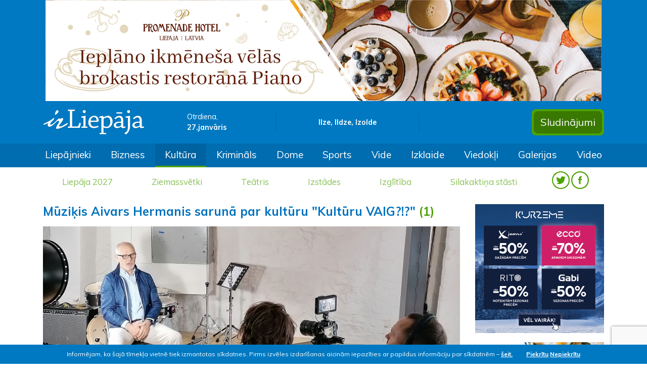

--- FILE ---
content_type: text/html; charset=UTF-8
request_url: https://irliepaja.lv/kultura/muzikis-aivars-hermanis-saruna-par-kulturu-kulturu/
body_size: 10650
content:
<!doctype html>
<html lang="lv">
	<head>
		<!-- Required meta tags -->
		<meta charset="utf-8">
		<meta name="viewport" content="width=device-width, initial-scale=1, shrink-to-fit=no">
		
		<!-- Bootstrap CSS -->
		<link rel="stylesheet" href="https://stackpath.bootstrapcdn.com/bootstrap/4.3.1/css/bootstrap.min.css" integrity="sha384-ggOyR0iXCbMQv3Xipma34MD+dH/1fQ784/j6cY/iJTQUOhcWr7x9JvoRxT2MZw1T" crossorigin="anonymous">
		<link href="https://fonts.googleapis.com/css?family=Muli:400,600,700,800&display=swap" rel="stylesheet">
		<link href="https://fonts.googleapis.com/css?family=Open+Sans:400,600,700,800&display=swap&subset=cyrillic" rel="stylesheet">
		<link href="https://irliepaja.lv/css/jquery.fancybox.min.css" rel="stylesheet" type="text/css" />
		
		
			<meta property="og:url" content="https://irliepaja.lv/kultura/muzikis-aivars-hermanis-saruna-par-kulturu-kulturu/" />
			<meta property="og:type" content="article" />
			<meta property="og:title" content="Mūziķis Aivars Hermanis sarunā par kultūru &amp;quot;Kultūru VAIG?!?&amp;quot;" />
			<meta property="og:description" content="Kā portālu irliepaja.lv informēja Ieva Dzintare, SIA &quot;Liepaja music&quot; sabiedrisko attiecību un mārketinga speciāliste, kultūrjomu izgaismojošās iniciatīvas &quot;Kultūru VAIG?!?&quot; ietvaro..." />
			<meta property="fb:app_id" content="1726680547564006" />
				<meta property="og:image" content="https://irliepaja.lv/mda/img/type_articles/41107/1594106034_m.jpg" />
				<meta property="og:image:width" content="620" />
				<meta property="og:image:height" content="384" />		
		<title>Mūziķis Aivars Hermanis sarunā par kultūru &quot;Kultūru VAIG?!?&quot; &raquo; irLiepāja</title>
		
		<link rel="shortcut icon" href="https://irliepaja.lv/favicon/favicon.ico">
		<link rel="icon" sizes="16x16 32x32 64x64" href="https://irliepaja.lv/favicon/favicon.ico">
		<link rel="icon" type="image/png" sizes="196x196" href="https://irliepaja.lv/favicon/favicon-192.png">
		<link rel="icon" type="image/png" sizes="160x160" href="https://irliepaja.lv/favicon/favicon-160.png">
		<link rel="icon" type="image/png" sizes="96x96" href="https://irliepaja.lv/favicon/favicon-96.png">
		<link rel="icon" type="image/png" sizes="64x64" href="https://irliepaja.lv/favicon/favicon-64.png">
		<link rel="icon" type="image/png" sizes="32x32" href="https://irliepaja.lv/favicon/favicon-32.png">
		<link rel="icon" type="image/png" sizes="16x16" href="https://irliepaja.lv/favicon/favicon-16.png">
		<link rel="apple-touch-icon" href="https://irliepaja.lv/favicon/favicon-57.png">
		<link rel="apple-touch-icon" sizes="114x114" href="https://irliepaja.lv/favicon/favicon-114.png">
		<link rel="apple-touch-icon" sizes="72x72" href="https://irliepaja.lv/favicon/favicon-72.png">
		<link rel="apple-touch-icon" sizes="144x144" href="https://irliepaja.lv/favicon/favicon-144.png">
		<link rel="apple-touch-icon" sizes="60x60" href="https://irliepaja.lv/favicon/favicon-60.png">
		<link rel="apple-touch-icon" sizes="120x120" href="https://irliepaja.lv/favicon/favicon-120.png">
		<link rel="apple-touch-icon" sizes="76x76" href="https://irliepaja.lv/favicon/favicon-76.png">
		<link rel="apple-touch-icon" sizes="152x152" href="https://irliepaja.lv/favicon/favicon-152.png">
		<link rel="apple-touch-icon" sizes="180x180" href="https://irliepaja.lv/favicon/favicon-180.png">
		<meta name="msapplication-TileColor" content="https://irliepaja.lv/#FFFFFF">
		<meta name="msapplication-TileImage" content="https://irliepaja.lv/favicon/favicon-144.png">
		<meta name="msapplication-config" content="https://irliepaja.lv/favicon/browserconfig.xml">
		
		<link href="https://irliepaja.lv/css/main.css?v=14" rel="stylesheet" type="text/css">
		
		<meta name="facebook-domain-verification" content="ozdyskw134rw5meds3cgj9lb5j74yw" />

<link href="https://irliepaja.lv/css/jquery.fancybox.min.css" rel="stylesheet" type="text/css" />		<script>var web_url="https://irliepaja.lv/";</script>
		<script data-ad-client="ca-pub-6610164137173044" async src="https://pagead2.googlesyndication.com/pagead/js/adsbygoogle.js"></script>
	</head>
	<body>
		<section>
			<div class="jumbotron jumbotron-fluid p-0 m-0 d-none d-xl-block">
				<div class="container">
					<div class="row">
						<div class="col text-center">
							<a target="_blank" href="https://irliepaja.lv/banner/834d8c869b4b3b41f35e4fefd9034443/">
					<img class="" src="https://irliepaja.lv/mda/img/banner/1672927461.jpg" alt="Piano_brokastis_20230105" />
				</a>						</div>
					</div>
					<div class="row py-3 align-items-center">
						<div class="col-3">
							<a href="https://irliepaja.lv/"><img class="img-fluid header-logo" src="https://irliepaja.lv/img/irLiepaja_logo.svg" alt="irliepaja.lv logo"></a>
						</div>
						<div class="col-2 header-date">
							Otrdiena, </br>
							<span>27.janvāris</span>
						</div>
						<div class="col-3 nameday text-center py-2">
							Ilze, Ildze, Izolde						</div>
						<div class="col-2">
							<!-- Gismeteo informer START -->
							<link rel="stylesheet" type="text/css" href="https://ost1.gismeteo.lv/assets/flat-ui/legacy/css/informer.min.css">
							<div id="gsInformerID-d1JWSl08a03rio" class="gsInformer" style="width:240px;height:60px">
								<div class="gsIContent">
									<div id="cityLink">
										<a href="https://www.gismeteo.lv/weather-liepaja-4134/" target="_blank" title="Laika ziņas Liepājā">
											<img src="https://ost1.gismeteo.lv/assets/flat-ui/img/gisloader.svg" width="24" height="24" alt="Laika ziņas Liepājā">
										</a>
										</div>
									<div class="gsLinks">
										<table>
											<tr>
												<td>
													<div class="leftCol">
														<a href="https://www.gismeteo.lv/" target="_blank" title="Laika ziņas">
															<img alt="Laika ziņas" src="https://ost1.gismeteo.lv/assets/flat-ui/img/logo-mini2.png" align="middle" border="0" width="11" height="16" />
															<img src="https://ost1.gismeteo.lv/assets/flat-ui/img/informer/gismeteo.svg" border="0" align="middle" style="left: 5px; top:1px">
														</a>
														</div>
														<div class="rightCol">
															<a href="https://www.gismeteo.lv/weather-liepaja-4134/2-weeks/" target="_blank" title="Laika ziņas Liepājā 2 nedēļām">
																<img src="https://ost1.gismeteo.lv/assets/flat-ui/img/informer/forecast-2weeks.lv.svg" border="0" align="middle" style="top:auto" alt="Laika ziņas Liepājā 2 nedēļām">
															</a>
														</div>
													</td>
											</tr>
										</table>
									</div>
								</div>
							</div>
							<script async src="https://www.gismeteo.lv/api/informer/getinformer/?hash=d1JWSl08a03rio"></script>
							<!-- Gismeteo informer END -->
						</div>
						<div class="col-2 header-buttons">
							<div class="float-right p-1">							
								<a href="https://irliepaja.lv/sludinajumi"><button type="button" class="btn btn-header">Sludinājumi</button></a>
							</div>
						</div>
					</div>
				</div>
			</div>
			<nav class="navbar navbar-dark navbar-expand-xl bg-irl1 nav-scroller">
				<a class="navbar-brand d-flex d-xl-none pl-3 py-3" href="https://irliepaja.lv/">
					<img class="img-fluid" src="https://irliepaja.lv/img/irLiepaja_logo.svg">						
				</a>					
				<button class="navbar-toggler mr-3" data-toggle="collapse" data-target=".navbars">
					<span class="navbar-toggler-icon"></span>
				</button>
				<div class="collapse navbar-collapse navbars" id="collapse_target1">
					<div class="d-flex d-xl-none align-items-center menu-head pb-3">
						<div class="col-4">
							Otrdiena, 27.janvāris						</div>
						<div class="col-4 text-center">
							Ilze, Ildze, Izolde						</div>
						<div class="col-4 text-right">
							<span class="py-2 header-socials">
								<a href="https://twitter.com/irliepaja" target="_blank"><img class="" src="https://irliepaja.lv/img/twitter-w.svg"></a>
								<a href="https://www.facebook.com/IrLiep%C4%81jalv-120507084715028/" target="_blank"><img class="" src="https://irliepaja.lv/img/facebook-w.svg"></a>
							</span>
						</div>
					</div>
					<div class="container">
						<div class="row">
							<ul class="navbar-nav">
								<li class="nav-item d-none d-xl-block"><a class="nav-link" href="https://irliepaja.lv/liepajnieki/">Liepājnieki</a></li><li class="nav-item d-none d-xl-block"><a class="nav-link" href="https://irliepaja.lv/bizness/">Bizness</a></li><li class="active nav-item d-none d-xl-block"><a class="nav-link" href="https://irliepaja.lv/kultura/">Kultūra</a></li><li class="nav-item d-none d-xl-block"><a class="nav-link" href="https://irliepaja.lv/kriminals/">Krimināls</a></li><li class="nav-item d-none d-xl-block"><a class="nav-link" href="https://irliepaja.lv/dome/">Dome</a></li><li class="nav-item d-none d-xl-block"><a class="nav-link" href="https://irliepaja.lv/sports/">Sports</a></li><li class="nav-item d-none d-xl-block"><a class="nav-link" href="https://irliepaja.lv/vide/">Vide</a></li><li class="nav-item d-none d-xl-block"><a class="nav-link" href="https://irliepaja.lv/izklaide/">Izklaide</a></li><li class="nav-item d-none d-xl-block"><a class="nav-link" href="https://irliepaja.lv/viedokli/">Viedokļi</a></li><li class="nav-item d-none d-xl-block"><a class="nav-link" href="https://irliepaja.lv/galerijas/">Galerijas</a></li><li class="nav-item d-none d-xl-block"><a class="nav-link" href="https://irliepaja.lv/video/">Video</a></li>								
							</ul>
						</div>
					</div>
				</div>
			</nav>
			<nav class="navbar navbar-expand-xl bg-light themes">				
				<div class="collapse navbar-collapse navbars" id="collapse_target2">
					<div class="container">
						<ul class="navbar-nav text-center">
							<li class="nav-item d-none d-xl-block"><a class="nav-link" href="https://irliepaja.lv/tema/liepaja-2027/">Liepāja 2027</a></li><li class="nav-item d-none d-xl-block"><a class="nav-link" href="https://irliepaja.lv/tema/ziemassvetki/">Ziemassvētki</a></li><li class="nav-item d-none d-xl-block"><a class="nav-link" href="https://irliepaja.lv/tema/teatris/">Teātris</a></li><li class="nav-item d-none d-xl-block"><a class="nav-link" href="https://irliepaja.lv/tema/izstades/">Izstādes</a></li><li class="nav-item d-none d-xl-block"><a class="nav-link" href="https://irliepaja.lv/tema/izglitiba/">Izglītība</a></li><li class="nav-item d-none d-xl-block"><a class="nav-link" href="https://irliepaja.lv/tema/silakaktina-stasti/">Silakaktiņa stāsti</a></li>							<li class="nav-item d-none d-xl-block">
								<span class="py-2 header-socials">
									<a href="https://twitter.com/irliepaja" target="_blank"><img class="" src="https://irliepaja.lv/img/TWITTER_hederis.svg"></a>
									<a href="https://www.facebook.com/IrLiep%C4%81jalv-120507084715028/" target="_blank"><img class="" src="https://irliepaja.lv/img/FACEBOOK_hederis.svg"></a>
								</span>
							</li>
							<li class="nav-item dropdown d-block d-xl-none">
								<a class="nav-link dropdown-toggle" href="#" id="dropdown1" data-toggle="collapse" data-target="#dd1" aria-haspopup="true" aria-expanded="false">Izvēlnes</a>
								<div class="dropdown-menu lvl1 collapse position-relative p-0 show " aria-labelledby="dropdown1" id="dd1">
									<a class="dropdown-item" href="https://irliepaja.lv/liepajnieki/">Liepājnieki</a><a class="dropdown-item" href="https://irliepaja.lv/bizness/">Bizness</a><a class="active dropdown-item" href="https://irliepaja.lv/kultura/">Kultūra</a><a class="dropdown-item" href="https://irliepaja.lv/kriminals/">Krimināls</a><a class="dropdown-item" href="https://irliepaja.lv/dome/">Dome</a><a class="dropdown-item" href="https://irliepaja.lv/sports/">Sports</a><a class="dropdown-item" href="https://irliepaja.lv/vide/">Vide</a><a class="dropdown-item" href="https://irliepaja.lv/izklaide/">Izklaide</a><a class="dropdown-item" href="https://irliepaja.lv/viedokli/">Viedokļi</a><a class="dropdown-item" href="https://irliepaja.lv/galerijas/">Galerijas</a><a class="dropdown-item" href="https://irliepaja.lv/video/">Video</a>									
								</div>
							</li>
							<li class="nav-item dropdown d-block d-xl-none">
								<a class="nav-link dropdown-toggle" href="#" id="dropdown2" data-toggle="collapse" data-target="#dd2" aria-haspopup="true" aria-expanded="false">Sludinājumi</a>
								<div class="dropdown-menu lvl1 collapse position-relative p-0  " aria-labelledby="dropdown2" id="dd2">
									<a class="dropdown-item" href="https://irliepaja.lv/sludinajumi/">Visi sludinājumi</a>
									<a class="dropdown-item " href="https://irliepaja.lv/sludinajumi/pakalpojumi/">Pakalpojumi </a><a class="dropdown-item " href="https://irliepaja.lv/sludinajumi/izire-iznoma/">Izīrē, iznomā </a><a class="dropdown-item " href="https://irliepaja.lv/sludinajumi/velas-iret-nomat/">Vēlas īrēt, nomāt </a>
					<a href="#" class="dropdown-item nav-link dropdown-toggle" id="dropdown03" data-toggle="collapse" data-target="#dd03" aria-haspopup="true" aria-expanded="false">Pārdod </a>					
					<div class="dropdown-menu lvl2 collapse position-relative p-0" aria-labelledby="dropdown03" id="dd03"><a class="dropdown-item " href="https://irliepaja.lv/sludinajumi/-celtniecibai-remontam/">celtniecībai, remontam </a><a class="dropdown-item " href="https://irliepaja.lv/sludinajumi/-majai-darzam/">mājai, dārzam </a><a class="dropdown-item " href="https://irliepaja.lv/sludinajumi/-nekustamais-ipasums/">nekustamais īpašums </a><a class="dropdown-item " href="https://irliepaja.lv/sludinajumi/-auto/">transports un piederumi </a><a class="dropdown-item " href="https://irliepaja.lv/sludinajumi/-datori-foto-un-biroja-tehnika/">datori, foto un biroja tehnika </a><a class="dropdown-item " href="https://irliepaja.lv/sludinajumi/-audio-video-sadzives-tehnika/">audio, video, sadzīves tehnika </a><a class="dropdown-item " href="https://irliepaja.lv/sludinajumi/-mobilie-telefoni-un-piederumi/">mobilie telefoni un piederumi </a><a class="dropdown-item " href="https://irliepaja.lv/sludinajumi/-apgerbi-apavi/">apģērbi, apavi </a><a class="dropdown-item " href="https://irliepaja.lv/sludinajumi/-kurinamais/">kurināmais </a><a class="dropdown-item " href="https://irliepaja.lv/sludinajumi/-dazadi/">dažādi </a>
					</div>
					<a href="#" class="dropdown-item nav-link dropdown-toggle" id="dropdown04" data-toggle="collapse" data-target="#dd04" aria-haspopup="true" aria-expanded="false">Pērk </a>					
					<div class="dropdown-menu lvl2 collapse position-relative p-0" aria-labelledby="dropdown04" id="dd04"><a class="dropdown-item " href="https://irliepaja.lv/sludinajumi/celtniecibai-remontam/">celtniecībai, remontam </a><a class="dropdown-item " href="https://irliepaja.lv/sludinajumi/majai-darzam/">mājai, dārzam </a><a class="dropdown-item " href="https://irliepaja.lv/sludinajumi/nekustamais-ipasums/">nekustamais īpašums </a><a class="dropdown-item " href="https://irliepaja.lv/sludinajumi/transports-un-piederumi/">transports un piederumi </a><a class="dropdown-item " href="https://irliepaja.lv/sludinajumi/datori-foto-un-biroja-tehnika/">datori, foto un biroja tehnika </a><a class="dropdown-item " href="https://irliepaja.lv/sludinajumi/audio-video-sadzives-tehnika/">audio, video, sadzīves tehnika </a><a class="dropdown-item " href="https://irliepaja.lv/sludinajumi/mobilie-telefoni-un-piederumi/">mobilie telefoni un piederumi </a>
					</div><a class="dropdown-item " href="https://irliepaja.lv/sludinajumi/citi/">Citi </a><a class="dropdown-item " href="https://irliepaja.lv/sludinajumi/edinasana/">Ēdināšana </a><a class="dropdown-item " href="https://irliepaja.lv/sludinajumi/naktsmitnes/">Naktsmītnes </a><a class="dropdown-item " href="https://irliepaja.lv/sludinajumi/transporta-pakalpojumi/">Transporta pakalpojumi </a><a class="dropdown-item " href="https://irliepaja.lv/sludinajumi/skaistumkopsana/">Veselība, skaistumkopšana </a><a class="dropdown-item " href="https://irliepaja.lv/sludinajumi/atputa-izklaide/">Atpūta, izklaide </a><a class="dropdown-item " href="https://irliepaja.lv/sludinajumi/izglitiba-kursi/">Izglītība, kursi </a><a class="dropdown-item " href="https://irliepaja.lv/sludinajumi/majdzivnieki/">Mājdzīvnieki </a><a class="dropdown-item " href="https://irliepaja.lv/sludinajumi/mekle-darbu/">Meklē darbu </a><a class="dropdown-item " href="https://irliepaja.lv/sludinajumi/mekle-darbinieku/">Meklē darbinieku </a>
					<a href="#" class="dropdown-item nav-link dropdown-toggle" id="dropdown015" data-toggle="collapse" data-target="#dd015" aria-haspopup="true" aria-expanded="false">Remonts </a>					
					<div class="dropdown-menu lvl2 collapse position-relative p-0" aria-labelledby="dropdown015" id="dd015"><a class="dropdown-item " href="https://irliepaja.lv/sludinajumi/transports/">transports </a><a class="dropdown-item " href="https://irliepaja.lv/sludinajumi/datori-foto-un-biroja-tehnika-1/">datori, foto un biroja tehnika </a><a class="dropdown-item " href="https://irliepaja.lv/sludinajumi/audio-video-sadzives-tehnika-1/">audio, video, sadzīves tehnika </a><a class="dropdown-item " href="https://irliepaja.lv/sludinajumi/mobilie-telefoni/">mobilie telefoni </a><a class="dropdown-item " href="https://irliepaja.lv/sludinajumi/dzivokli/">dzīvokļi </a>
					</div><a class="dropdown-item " href="https://irliepaja.lv/sludinajumi/pazaudets-atrasts/">Pazaudēts/atrasts </a><a class="dropdown-item " href="https://irliepaja.lv/sludinajumi/iepazisanas/">Iepazīšanās </a><a class="dropdown-item " href="https://irliepaja.lv/sludinajumi/dazadi/">Dažādi </a>								</div>
							</li>
							<li class="nav-item dropdown d-block d-xl-none">
								<a class="nav-link dropdown-toggle" href="#" id="dropdown3" data-toggle="collapse" data-target="#dd3" aria-haspopup="true" aria-expanded="false">Tēmas</a>
								<div class="dropdown-menu lvl1 collapse position-relative p-0" aria-labelledby="dropdown3" id="dd3">
								  <a class="dropdown-item" href="https://irliepaja.lv/tema/liepaja-2027/">Liepāja 2027</a><a class="dropdown-item" href="https://irliepaja.lv/tema/ziemassvetki/">Ziemassvētki</a><a class="dropdown-item" href="https://irliepaja.lv/tema/teatris/">Teātris</a><a class="dropdown-item" href="https://irliepaja.lv/tema/izstades/">Izstādes</a><a class="dropdown-item" href="https://irliepaja.lv/tema/izglitiba/">Izglītība</a><a class="dropdown-item" href="https://irliepaja.lv/tema/silakaktina-stasti/">Silakaktiņa stāsti</a>								</div>
							</li>
						</ul>
					</div>
				</div>
			</nav>
		</section>
				
		
			<section>
				<div class="container">
					<div class="row mt-3">
					</div>
				</div>
			</section>
			<div id="cookie-bar">
				<div class="container">
					<p>
						Informējam, ka šajā tīmekļa vietnē tiek izmantotas sīkdatnes. Pirms izvēles izdarīšanas aicinām iepazīties ar papildus informāciju par sīkdatnēm – <a class="mr-4" href="https://irliepaja.lv/sikdatnu-izmantosana-timekla-vietne">šeit.</a>
						<a class="but" href="javascript:;" id="accept-cookie">Piekrītu</a> 
						<a class="but" href="https://irliepaja.lv/sikdatnes/" id="deny-cookie">Nepiekrītu</a>
					</p>
				</div>
			</div>
					
		<section>
			<div class="container article">
				<div class="row">
					<div class="col-12 col-xl-9">
						<div class="row">
							<div class="col-12 article-title pb-3">
								<h1 class="pb-2">Mūziķis Aivars Hermanis sarunā par kultūru &quot;Kultūru VAIG?!?&quot;<a href="#komentari"><span class="comment-count"> (1)</span></a></h1>
								<figure><img class="img-fluid" src="https://irliepaja.lv/mda/img/type_articles/41107/1594106034_m.jpg" alt="Mūziķis Aivars Hermanis sarunā par kultūru &quot;Kultūru VAIG?!?&quot;"><figcaption class="author p-2">Publicitātes foto.</figcaption></figure>							</div>
						</div>
						<div class="row">
							<div class="col-12 col-xl-8">
								<div class="row">
									
									<div class="col-12 col-md-7 pt-2">Autors: <span class="article-author pr-3">irliepaja.lv</span><br>
										Datums: <span class="article-date">7.07.2020</span>
									</div>
									<div class="col-12 col-md-5 text-right socials pt-1 float-right">
										Dalies ar šo ziņu: <a id="draugiem" href="javascript:;" onclick="dr_say('Mūziķis Aivars Hermanis sarunā par kultūru &quot;Kultūru VAIG?!?&quot; &raquo; irLiepāja', 'https://irliepaja.lv/lv/kultura/muzikis-aivars-hermanis-saruna-par-kulturu-kulturu/', 'irLiepāja')"><img src="https://irliepaja.lv/img/DR-ico.svg"></img></a> <a id="twitter" href="http://twitter.com/intent/tweet?url=https://irliepaja.lv/lv/kultura/muzikis-aivars-hermanis-saruna-par-kulturu-kulturu/&text=Mūziķis Aivars Hermanis sarunā par kultūru &quot;Kultūru VAIG?!?&quot;" rel="external"><img src="https://irliepaja.lv/img/TW-ico.svg"></img></a> <a id="facebook" href="http://www.facebook.com/sharer.php?u=https://irliepaja.lv/lv/kultura/muzikis-aivars-hermanis-saruna-par-kulturu-kulturu/" rel="external"><img src="https://irliepaja.lv/img/FB-ico.svg"></img></a> 
									</div>
										<div class="col-12 article-tags pt-2">
											Birkas: <a href="https://irliepaja.lv/birka/aivars-hermanis"><span>Aivars Hermanis</span></a>, <a href="https://irliepaja.lv/birka/liepaja-music"><span>Liepaja music</span></a>, <a href="https://irliepaja.lv/birka/kulturuvaig"><span>kultūruVAIG?!?</span></a></div>
								</div>
								<div class="row pt-3 mb-3">
									<div class="col-12 article-text"><p>Kā portālu <i>irliepaja.lv </i>informēja Ieva Dzintare, SIA "Liepaja music" sabiedrisko attiecību un mārketinga speciāliste, kultūrjomu izgaismojošās iniciatīvas "Kultūru VAIG?!?" ietvaros iznākusi otra sarunu epizode kopā ar mūziķi, ģitāristu, mūzikas ierakstu un pasākumu producentu, vienu no nesen dibinātās "Pašnodarbināto mūziķu biedrības" iniciatoriem, leģendāro grupu "Opus" un "Remix" dalībnieku, cilvēku ar plaša mēroga zināšanām mūzikas privātā sektora industrijas jomā – Aivaru Hermani.<br></p><p><br></p><p>Saruna norisinājās mūziķa dzimtajā pilsētā Liepājā, kur ļaujoties sarunu biedru – organizācijas "Liepaja Music" pārstāvju un Hugo Puriņa rosinātajiem jautājumiem, Aivars Hermanis sarunā iezīmē gan savas personīgās pārdomas par pandēmijas atstātajām sekām uz kultūras centieniem funkcionēt, gan dalās sajūtās un viedoklī par jomas kontekstā valstī notiekošo. <br></p><p><br></p><p>Sarunas laikā Aivars Hermanis iezīmē, ka viena no galvenajām problēmām un iemesliem kāpēc ārkārtas situācijas laikā radošo jomu pārstāvji jūtas nedroši un ir spiesti cīnīties par šķietami pašsaprotamām lietām ir acīmredzamais apstāklis, ka lielākajam vairumam sabiedrības, tostarp likumvaru pieņēmējiem, vienkārši nav priekšstata kā industrija funkcionē, kas lielā mērā ir pašu – privātā sektora mākslinieku un producentu iesakņota maniere par sevi plašākā mērogā nerunāt. <br></p><p><br></p><p>"Īstenībā, nekāda cita jēga valsts pastāvēšanai un vispār cilvēka pastāvēšanai nav, kā kultūra plašā nozīmē. Jo citādi mēs esam dzīvnieki, tādi paši kā jebkuri citi," uzsver mūziķis "Kultūru VAIG?!?" sarunu noslēdzot. <br></p><p><br></p><p>Iniciatīvas "Kultūru VAIG?!?" mērķis ir radošā, izglītojošā un nedaudz pašironiskā veidā iezīmēt kultūrjomas pārstāvju jaunos ikdienas izaicinājumus un centienus pašrealizācijai aizvien spēkā esošo – ierobežojošo apstākļu ietvaros. Līdz šim klajā nākusi pirmā sarunu epizode kopā ar mūziķi Ralfu Eilandu, kā arī karikatūru mākslinieka Gata Šļūkas pecīzi formulētā karikatūra. <br></p><p><br></p><p>Iniciatīvas "Kultūru VAIG?!?" realizāciju atbalsta Liepājas Kultūras pārvalde.<br></p><p><br></p><p>Lai sekotu iniciatīvas "Kultūru VAIG?!?" turpmākām aktualitātēm, informāciju var meklēt organizācijas "Liepaja Music" <a href="https://www.facebook.com/liepajalakemusic/" target="_blank">Facebook</a> un <a href="https://www.instagram.com/liepaja.music/" target="_blank">Instagram </a>saturā, un <a href="https://www.youtube.com/channel/UCKAhJ2fhafp2-6tbPnaq2Ww" target="_blank">YouTube kanālā</a>.<br><br></p>
<iframe src="https://www.youtube.com/embed/YqcPYUcqNuA" allow="accelerometer; autoplay; encrypted-media; gyroscope; picture-in-picture" allowfullscreen="" width="560" height="315" frameborder="0"></iframe>
									</div>
								</div>
								
																
								
		<script async src="https://pagead2.googlesyndication.com/pagead/js/adsbygoogle.js"></script>
		<!-- Zem raksta -->
		<ins class="adsbygoogle"
			 style="display:block"
			 data-ad-client="ca-pub-6610164137173044"
			 data-ad-slot="3270215921"
			 data-ad-format="auto"
			 data-full-width-responsive="true"></ins><br>
		<script>
			 (adsbygoogle = window.adsbygoogle || []).push({});
		</script>								
																<div id="comment_list"> 
			<div class="row comments mt-3" id="komentari">																
				<div class="col-12 head">
					<h1>Komentāri (1)</h1>
					<a class="open-comments" data-toggle="collapse" href="#collapse" role="button" aria-expanded="false" aria-controls="collapse">aizvērt komentārus</a>
				</div>
				<div class="col-12 comment-divider">
					<div>
						<img class="img-fluid" id="open-close" src="https://irliepaja.lv/img/open_coments.svg"/>
					</div>
				</div>
				<div class="col-12 collapse show" id="collapse">
					<div class="all-comments" id="all-comments">
					
			
									<div class="comments-section single-parent">
												
							<div class="col-3 col-sm-2 rating pt-3">
								<img class="img-fluid" src="https://irliepaja.lv/img/face-3.svg"/>
								<div class="px-1 pt-2 text-center pos">
									<a class="positive_comment" data-id="6315" href="javascript:;">
										<img class="img-fluid" src="https://irliepaja.lv/img/plus.svg"/>
									</a><br><span id="positive_comment_6315">1</span>									
								</div>
								<div class="px-1 pt-2 text-center neg">
									<a class="negativ_comment" data-id="6315" href="javascript:;">
										<img class="img-fluid" src="https://irliepaja.lv/img/minus.svg"/>
									</a><br><span id="negativ_comment_6315">0</span>												
								</div>
							</div>
							<div class="col-9 col-sm-10 comment py-2">
								<div class="row">
									<div class="col-lg-12 text-center" id="report-msg-6315"><p></p></div>
									<div class="col-12 col-sm-6 name">
										<span>0110</span>
									</div>
									<div class="col-12 col-sm-6 info">										
										<a class="report_comment btn btn-report mx-1 py-1" id="report_but_6315" data-id="6315" href="javascript:;">Ziņot</a>
										<a href="javascript:;" data-id="6315" class="btn btn-reply py-1 comment-replay-but">Atbildēt</a>
									</div>
								</div>
								<div class="row mb-2">
									<div class="col-12 info mt-2">
										<span>07.07.2020. <b>10:47</b></span>										
									</div>
								</div>
								<div class="row mb-2">
									<div class="col-12 text">
										<div>Boring!</div>
									</div>
								</div>
							</div>
						</div>					</div>
								</div>
			</div>
			
			
		</div>	<div class="row mb-3">
		<div class="col-12 new-comment" id="atbilde">
			<div class="col-12 pt-4">
			<form class="pb-3" method="post" id="add_comment_form">
				<div class="form-row">
					<div class="col-lg-12 text-center" id="error-msg"><p></p></div>
					<div class="form-group col-md-6">															
						<label for="name">Vārds:</label>
						<input type="text" class="form-control" name="name" id="name" required>					
					</div>
					<div class="form-group col-md-6">															
						<label for="reaction">Izvēlies seju:</label>
						<select class="form-control" name="face" id="face">																
							<option value="1">Priecīgs</option><option value="2">Neitrāls</option><option value="3">Bēdīgs</option>						</select>															
					</div>
				</div>
				<div class="form-row">
					<div class="form-group col-md-12">															
						<textarea type="text" class="form-control" name="text" id="text" rows="5" required></textarea>
					</div>
				</div>
				<div class="form-row d-block text-right">
					<button type="submit" name="add_comment" id="add_comment_but" class="btn btn-reply p-2" style="margin-right:5px;">Pievienot</button>
				</div>
			</form>
			</div>											
		</div>
	</div>
	
									

							</div>
							<div class="col-12 col-xl-4">
								<div class="row">
									<div class="col-12 d-none d-xl-block">
												<div class="row more-articles-title pb-0">
			<div class="col-12">
				<h1 class="pb-2">Jaunākie raksti</h1>
			</div>
		</div>
		<div class="row bottom-news-row pb-3">			
			
					<article class="col-12 bottom-news pb-3">
						<a href="https://irliepaja.lv/liepajnieki/ka-uzlabot-gaisa-kvalitati-apkures-sezona/"><img class="img-fluid float-left" src="https://irliepaja.lv/mda/img/type_articles/60432/1769451737_xs.jpg"/><div class="d-block pl-2">Kā uzlabot gaisa kvalitāti apkures sezonā?<a href="https://irliepaja.lv/liepajnieki/ka-uzlabot-gaisa-kvalitati-apkures-sezona/#komentari"><span class="comment-count"> (1)</span></a>
								</div>
						</a>
					</article>
					<article class="col-12 bottom-news pb-3">
						<a href="https://irliepaja.lv/bizness/palesu-ratini-mazais-instruments-kas-klusiba-uztur/"><img class="img-fluid float-left" src="https://irliepaja.lv/mda/img/type_articles/60431/1769451587_xs.jpg"/><div class="d-block pl-2">Palešu ratiņi: mazais instruments, kas klusībā uztur loģistikas pasauli kustībā
								</div>
						</a>
					</article>
					<article class="col-12 bottom-news pb-3">
						<a href="https://irliepaja.lv/kriminals/ugunsgreka-liepaja-izglabts-cilveks/"><img class="img-fluid float-left" src="https://irliepaja.lv/mda/img/type_articles/60430/1769450350_xs.jpg"/><div class="d-block pl-2">Ugunsgrēkā Liepājā izglābts cilvēks
								</div>
						</a>
					</article>
					<article class="col-12 bottom-news pb-3">
						<a href="https://irliepaja.lv/liepajnieki/grutniecibas-tests-miti-un-patiesiba/"><img class="img-fluid float-left" src="https://irliepaja.lv/mda/img/type_articles/60429/1769449986_xs.jpg"/><div class="d-block pl-2">Grūtniecības tests - mīti un patiesība
								</div>
						</a>
					</article>
					<article class="col-12 bottom-news pb-3">
						<a href="https://irliepaja.lv/dome/liepajas-pasvaldibas-notikumu-plans-laika-no-26-ja/"><img class="img-fluid float-left" src="https://irliepaja.lv/mda/img/type_articles/60428/1769448897_xs.jpg"/><div class="d-block pl-2">Liepājas pašvaldības notikumu plāns laikā no 26. janvāra līdz 1. februārim
								</div>
						</a>
					</article>
					<article class="col-12 bottom-news pb-3">
						<a href="https://irliepaja.lv/bizness/nemainigi-stabila-liepajas-osta-darbiba-2025-gada/"><img class="img-fluid float-left" src="https://irliepaja.lv/mda/img/type_articles/60427/1769448176_xs.jpg"/><div class="d-block pl-2">Nemainīgi stabila Liepājas osta darbība 2025. gadā
								</div>
						</a>
					</article>
					<article class="col-12 bottom-news pb-3">
						<a href="https://irliepaja.lv/kultura/liepajas-koncertzale-kleopatras-stasts-atdzimst-ba/"><img class="img-fluid float-left" src="https://irliepaja.lv/mda/img/type_articles/60426/1769447907_xs.jpg"/><div class="d-block pl-2">Liepājas koncertzālē Kleopatras stāsts atdzimst baroka gaismā
								</div>
						</a>
					</article>
					<article class="col-12 bottom-news pb-3">
						<a href="https://irliepaja.lv/kultura/jauktais-koris-lauma-gatavojas-40-jubilejai/"><img class="img-fluid float-left" src="https://irliepaja.lv/mda/img/type_articles/60425/1769447201_xs.jpg"/><div class="d-block pl-2">Jauktais koris “Lauma” gatavojas 40. jubilejai
								</div>
						</a>
					</article>
					<article class="col-12 bottom-news pb-3">
						<a href="https://irliepaja.lv/bizness/stena-line-pabeidz-terminala-operatora-iegadi-liep/"><img class="img-fluid float-left" src="https://irliepaja.lv/mda/img/type_articles/60424/1769446917_xs.jpg"/><div class="d-block pl-2">“Stena Line” pabeidz termināļa operatora iegādi Liepājā<a href="https://irliepaja.lv/bizness/stena-line-pabeidz-terminala-operatora-iegadi-liep/#komentari"><span class="comment-count"> (1)</span></a>
								</div>
						</a>
					</article>
					<article class="col-12 bottom-news pb-3">
						<a href="https://irliepaja.lv/sports/papildlaiks-un-spraigas-cinas-liepajas-pilsetas-ba/"><img class="img-fluid float-left" src="https://irliepaja.lv/mda/img/type_articles/60423/1769446434_xs.jpg"/><div class="d-block pl-2">Papildlaiks un spraigas cīņas Liepājas pilsētas basketbola čempionātā
								</div>
						</a>
					</article>		</div>
				<div class="row related-articles-title pb-0">
				<div class="col-12">
					<h1 class="pb-2">Saistītie raksti</h1>
				</div>
			</div>
			<div class="row static-news-row pb-3">
				
					<article class="col-12 static-news pb-3">
						<a href="https://irliepaja.lv/kultura/put-vejinos-klausitajus-sajusmina-remix-dzezroks-u/"><img class="img-fluid float-left" src="https://irliepaja.lv/mda/img/type_articles/57813/1721637347_xs.jpg"/><div class="d-block pl-2">&quot;Pūt, vējiņos!&quot; klausītājus sajūsmina &quot;Remix&quot; džezroks un Kristīnes Prauliņas soulmūzika
								</div>
						</a>
					</article>
					<article class="col-12 static-news pb-3">
						<a href="https://irliepaja.lv/kultura/marta-notiks-aivara-hermana-65-gadu-jubilejas-konc/"><img class="img-fluid float-left" src="https://irliepaja.lv/mda/img/type_articles/39305/1580737997_xs.jpg"/><div class="d-block pl-2">Martā notiks Aivara Hermaņa 65 gadu jubilejas koncerts<a href="https://irliepaja.lv/kultura/marta-notiks-aivara-hermana-65-gadu-jubilejas-konc/#komentari"><span class="comment-count"> (3)</span></a>
								</div>
						</a>
					</article>
					<article class="col-12 static-news pb-3">
						<a href="https://irliepaja.lv/izklaide/igo-koncerti-un-klubs-utt-parsteidz-publiku/"><img class="img-fluid float-left" src="https://irliepaja.lv/mda/img/type_articles/2673/3144c2e7d4668cb14126b02b0e9ff6899d272ae8_xs.jpg"/><div class="d-block pl-2">Igo koncerti un klubs &quot;u.t.t.&quot; pārsteidz publiku
								</div>
						</a>
					</article>
					<article class="col-12 static-news pb-3">
						<a href="https://irliepaja.lv/liepajnieki/studentiem-lekciju-lasa-muzikis-aivars-hermanis/"><img class="img-fluid float-left" src="https://irliepaja.lv/mda/img/type_articles/36871/e4f27bf59bd2e67cc8bb22a1d6d69a82d1c4b94d_xs.jpg"/><div class="d-block pl-2">Studentiem lekciju lasa mūziķis Aivars Hermanis
								</div>
						</a>
					</article>
					<article class="col-12 static-news pb-3">
						<a href="https://irliepaja.lv/liepajnieki/kulturkapitala-fonda-finansejums-okupacijas-muzeja/"><img class="img-fluid float-left" src="https://irliepaja.lv/mda/img/type_articles/56796/1710416540_xs.jpg"/><div class="d-block pl-2">Kultūrkapitāla fonda atbalsts Okupācijas muzejam, LMMDV, rakstniekiem
								</div>
						</a>
					</article>
					<article class="col-12 static-news pb-3">
						<a href="https://irliepaja.lv/kultura/pegaza-pagalms-aicina-uz-valentindienas-koncertu-a/"><img class="img-fluid float-left" src="https://irliepaja.lv/mda/img/type_articles/56330/1706799963_xs.jpg"/><div class="d-block pl-2">&quot;Pegaza pagalms&quot; aicina uz Valentīndienas koncertu &quot;Atklāti mūzikā&quot;<a href="https://irliepaja.lv/kultura/pegaza-pagalms-aicina-uz-valentindienas-koncertu-a/#komentari"><span class="comment-count"> (1)</span></a>
								</div>
						</a>
					</article>
					<article class="col-12 static-news pb-3">
						<a href="https://irliepaja.lv/kultura/aicina-uz-cikla-rudens-kamermuzikas-pegaza-pagalma/"><img class="img-fluid float-left" src="https://irliepaja.lv/mda/img/type_articles/54671/1693314946_xs.jpg"/><div class="d-block pl-2">Aicina uz cikla &quot;Rudens kamermūzikas sesijas&quot; pirmo koncertu &quot;Pegaza pagalmā&quot; 
								</div>
						</a>
					</article>
					<article class="col-12 static-news pb-3">
						<a href="https://irliepaja.lv/kultura/atbalsts-orkestrim-festivalam-aste-liepaja-music-r/"><img class="img-fluid float-left" src="https://irliepaja.lv/mda/img/type_articles/51198/1666626421_xs.jpg"/><div class="d-block pl-2">Atbalsts orķestrim, festivālam &quot;ASTE&quot;, &quot;Liepaja Music&quot;, Restaurācijas centram un Janas Egles dzejai
								</div>
						</a>
					</article>
					<article class="col-12 static-news pb-3">
						<a href="https://irliepaja.lv/viedokli/kulturu-vaig-kafejnica-drikst-koncertzale-nedrikst/"><img class="img-fluid float-left" src="https://irliepaja.lv/mda/img/type_articles/41704/1598340415_xs.jpg"/><div class="d-block pl-2">&quot;Kultūru VAIG?!?&quot;: Kafejnīcā drīkst, koncertzālē – nedrīkst?<a href="https://irliepaja.lv/viedokli/kulturu-vaig-kafejnica-drikst-koncertzale-nedrikst/#komentari"><span class="comment-count"> (1)</span></a>
								</div>
						</a>
					</article>			</div>
												</div>
								</div>
							</div>
						</div>
					</div>
					<div class="col-12 col-md-6 d-xl-none">
								<div class="row more-articles-title pb-0">
			<div class="col-12">
				<h1 class="pb-2">Jaunākie raksti</h1>
			</div>
		</div>
		<div class="row bottom-news-row pb-3">			
			
					<article class="col-12 bottom-news pb-3">
						<a href="https://irliepaja.lv/liepajnieki/ka-uzlabot-gaisa-kvalitati-apkures-sezona/"><img class="img-fluid float-left" src="https://irliepaja.lv/mda/img/type_articles/60432/1769451737_xs.jpg"/><div class="d-block pl-2">Kā uzlabot gaisa kvalitāti apkures sezonā?<a href="https://irliepaja.lv/liepajnieki/ka-uzlabot-gaisa-kvalitati-apkures-sezona/#komentari"><span class="comment-count"> (1)</span></a>
								</div>
						</a>
					</article>
					<article class="col-12 bottom-news pb-3">
						<a href="https://irliepaja.lv/bizness/palesu-ratini-mazais-instruments-kas-klusiba-uztur/"><img class="img-fluid float-left" src="https://irliepaja.lv/mda/img/type_articles/60431/1769451587_xs.jpg"/><div class="d-block pl-2">Palešu ratiņi: mazais instruments, kas klusībā uztur loģistikas pasauli kustībā
								</div>
						</a>
					</article>
					<article class="col-12 bottom-news pb-3">
						<a href="https://irliepaja.lv/kriminals/ugunsgreka-liepaja-izglabts-cilveks/"><img class="img-fluid float-left" src="https://irliepaja.lv/mda/img/type_articles/60430/1769450350_xs.jpg"/><div class="d-block pl-2">Ugunsgrēkā Liepājā izglābts cilvēks
								</div>
						</a>
					</article>
					<article class="col-12 bottom-news pb-3">
						<a href="https://irliepaja.lv/liepajnieki/grutniecibas-tests-miti-un-patiesiba/"><img class="img-fluid float-left" src="https://irliepaja.lv/mda/img/type_articles/60429/1769449986_xs.jpg"/><div class="d-block pl-2">Grūtniecības tests - mīti un patiesība
								</div>
						</a>
					</article>
					<article class="col-12 bottom-news pb-3">
						<a href="https://irliepaja.lv/dome/liepajas-pasvaldibas-notikumu-plans-laika-no-26-ja/"><img class="img-fluid float-left" src="https://irliepaja.lv/mda/img/type_articles/60428/1769448897_xs.jpg"/><div class="d-block pl-2">Liepājas pašvaldības notikumu plāns laikā no 26. janvāra līdz 1. februārim
								</div>
						</a>
					</article>
					<article class="col-12 bottom-news pb-3">
						<a href="https://irliepaja.lv/bizness/nemainigi-stabila-liepajas-osta-darbiba-2025-gada/"><img class="img-fluid float-left" src="https://irliepaja.lv/mda/img/type_articles/60427/1769448176_xs.jpg"/><div class="d-block pl-2">Nemainīgi stabila Liepājas osta darbība 2025. gadā
								</div>
						</a>
					</article>
					<article class="col-12 bottom-news pb-3">
						<a href="https://irliepaja.lv/kultura/liepajas-koncertzale-kleopatras-stasts-atdzimst-ba/"><img class="img-fluid float-left" src="https://irliepaja.lv/mda/img/type_articles/60426/1769447907_xs.jpg"/><div class="d-block pl-2">Liepājas koncertzālē Kleopatras stāsts atdzimst baroka gaismā
								</div>
						</a>
					</article>
					<article class="col-12 bottom-news pb-3">
						<a href="https://irliepaja.lv/kultura/jauktais-koris-lauma-gatavojas-40-jubilejai/"><img class="img-fluid float-left" src="https://irliepaja.lv/mda/img/type_articles/60425/1769447201_xs.jpg"/><div class="d-block pl-2">Jauktais koris “Lauma” gatavojas 40. jubilejai
								</div>
						</a>
					</article>
					<article class="col-12 bottom-news pb-3">
						<a href="https://irliepaja.lv/bizness/stena-line-pabeidz-terminala-operatora-iegadi-liep/"><img class="img-fluid float-left" src="https://irliepaja.lv/mda/img/type_articles/60424/1769446917_xs.jpg"/><div class="d-block pl-2">“Stena Line” pabeidz termināļa operatora iegādi Liepājā<a href="https://irliepaja.lv/bizness/stena-line-pabeidz-terminala-operatora-iegadi-liep/#komentari"><span class="comment-count"> (1)</span></a>
								</div>
						</a>
					</article>
					<article class="col-12 bottom-news pb-3">
						<a href="https://irliepaja.lv/sports/papildlaiks-un-spraigas-cinas-liepajas-pilsetas-ba/"><img class="img-fluid float-left" src="https://irliepaja.lv/mda/img/type_articles/60423/1769446434_xs.jpg"/><div class="d-block pl-2">Papildlaiks un spraigas cīņas Liepājas pilsētas basketbola čempionātā
								</div>
						</a>
					</article>		</div>
				<div class="row related-articles-title pb-0">
				<div class="col-12">
					<h1 class="pb-2">Saistītie raksti</h1>
				</div>
			</div>
			<div class="row static-news-row pb-3">
				
					<article class="col-12 static-news pb-3">
						<a href="https://irliepaja.lv/kultura/put-vejinos-klausitajus-sajusmina-remix-dzezroks-u/"><img class="img-fluid float-left" src="https://irliepaja.lv/mda/img/type_articles/57813/1721637347_xs.jpg"/><div class="d-block pl-2">&quot;Pūt, vējiņos!&quot; klausītājus sajūsmina &quot;Remix&quot; džezroks un Kristīnes Prauliņas soulmūzika
								</div>
						</a>
					</article>
					<article class="col-12 static-news pb-3">
						<a href="https://irliepaja.lv/kultura/marta-notiks-aivara-hermana-65-gadu-jubilejas-konc/"><img class="img-fluid float-left" src="https://irliepaja.lv/mda/img/type_articles/39305/1580737997_xs.jpg"/><div class="d-block pl-2">Martā notiks Aivara Hermaņa 65 gadu jubilejas koncerts<a href="https://irliepaja.lv/kultura/marta-notiks-aivara-hermana-65-gadu-jubilejas-konc/#komentari"><span class="comment-count"> (3)</span></a>
								</div>
						</a>
					</article>
					<article class="col-12 static-news pb-3">
						<a href="https://irliepaja.lv/izklaide/igo-koncerti-un-klubs-utt-parsteidz-publiku/"><img class="img-fluid float-left" src="https://irliepaja.lv/mda/img/type_articles/2673/3144c2e7d4668cb14126b02b0e9ff6899d272ae8_xs.jpg"/><div class="d-block pl-2">Igo koncerti un klubs &quot;u.t.t.&quot; pārsteidz publiku
								</div>
						</a>
					</article>
					<article class="col-12 static-news pb-3">
						<a href="https://irliepaja.lv/liepajnieki/studentiem-lekciju-lasa-muzikis-aivars-hermanis/"><img class="img-fluid float-left" src="https://irliepaja.lv/mda/img/type_articles/36871/e4f27bf59bd2e67cc8bb22a1d6d69a82d1c4b94d_xs.jpg"/><div class="d-block pl-2">Studentiem lekciju lasa mūziķis Aivars Hermanis
								</div>
						</a>
					</article>
					<article class="col-12 static-news pb-3">
						<a href="https://irliepaja.lv/liepajnieki/kulturkapitala-fonda-finansejums-okupacijas-muzeja/"><img class="img-fluid float-left" src="https://irliepaja.lv/mda/img/type_articles/56796/1710416540_xs.jpg"/><div class="d-block pl-2">Kultūrkapitāla fonda atbalsts Okupācijas muzejam, LMMDV, rakstniekiem
								</div>
						</a>
					</article>
					<article class="col-12 static-news pb-3">
						<a href="https://irliepaja.lv/kultura/pegaza-pagalms-aicina-uz-valentindienas-koncertu-a/"><img class="img-fluid float-left" src="https://irliepaja.lv/mda/img/type_articles/56330/1706799963_xs.jpg"/><div class="d-block pl-2">&quot;Pegaza pagalms&quot; aicina uz Valentīndienas koncertu &quot;Atklāti mūzikā&quot;<a href="https://irliepaja.lv/kultura/pegaza-pagalms-aicina-uz-valentindienas-koncertu-a/#komentari"><span class="comment-count"> (1)</span></a>
								</div>
						</a>
					</article>
					<article class="col-12 static-news pb-3">
						<a href="https://irliepaja.lv/kultura/aicina-uz-cikla-rudens-kamermuzikas-pegaza-pagalma/"><img class="img-fluid float-left" src="https://irliepaja.lv/mda/img/type_articles/54671/1693314946_xs.jpg"/><div class="d-block pl-2">Aicina uz cikla &quot;Rudens kamermūzikas sesijas&quot; pirmo koncertu &quot;Pegaza pagalmā&quot; 
								</div>
						</a>
					</article>
					<article class="col-12 static-news pb-3">
						<a href="https://irliepaja.lv/kultura/atbalsts-orkestrim-festivalam-aste-liepaja-music-r/"><img class="img-fluid float-left" src="https://irliepaja.lv/mda/img/type_articles/51198/1666626421_xs.jpg"/><div class="d-block pl-2">Atbalsts orķestrim, festivālam &quot;ASTE&quot;, &quot;Liepaja Music&quot;, Restaurācijas centram un Janas Egles dzejai
								</div>
						</a>
					</article>
					<article class="col-12 static-news pb-3">
						<a href="https://irliepaja.lv/viedokli/kulturu-vaig-kafejnica-drikst-koncertzale-nedrikst/"><img class="img-fluid float-left" src="https://irliepaja.lv/mda/img/type_articles/41704/1598340415_xs.jpg"/><div class="d-block pl-2">&quot;Kultūru VAIG?!?&quot;: Kafejnīcā drīkst, koncertzālē – nedrīkst?<a href="https://irliepaja.lv/viedokli/kulturu-vaig-kafejnica-drikst-koncertzale-nedrikst/#komentari"><span class="comment-count"> (1)</span></a>
								</div>
						</a>
					</article>			</div>
								</div>
					<div class="col-12 col-md-6 col-xl-3 right-side">
						<a target="_blank" href="https://irliepaja.lv/banner/8834bd74aabdc10ad243f649be82ad19/">
								<img class="img-fluid w-100" src="https://irliepaja.lv/mda/img/banner/1767878801.gif" alt="TC Kuzeme 08.01.-29.01." />
							</a><br><br><a target="_blank" href="https://irliepaja.lv/banner/5b8f3be4047db5623d1a8fb26c2d4e48/">
								<img class="img-fluid w-100" src="https://irliepaja.lv/mda/img/banner/1672927524.jpg" alt="Piano_brokastis_20230105" />
							</a><br><br>				
		<script async src="https://pagead2.googlesyndication.com/pagead/js/adsbygoogle.js"></script>
		<!-- Labā kolonna - 1 -->
		<ins class="adsbygoogle"
			 style="display:block"
			 data-ad-client="ca-pub-6610164137173044"
			 data-ad-slot="6162110755"
			 data-ad-format="auto"
			 data-full-width-responsive="true"></ins><br>
		<script>
			 (adsbygoogle = window.adsbygoogle || []).push({});
		</script>			<div class="row most-read mb-3">			
				<div class="col-12">
					<h1><img class="img-fluid p-2" src="https://irliepaja.lv/img/LASITAKIE_RAKSTI_ico.svg">Lasītākie raksti</h1>
				</div>
				<div class="col-12">
					
							<article class="col-12 py-2">
								<a href="https://irliepaja.lv/kultura/jauktais-koris-lauma-gatavojas-40-jubilejai/"><img class="img-fluid float-left" src="https://irliepaja.lv/mda/img/type_articles/60425/1769447201_xs.jpg"/><div class="d-block pl-2">Jauktais koris “Lauma” gatavojas 40. jubilejai
										</div>
								</a>
							</article>
							<article class="col-12 py-2">
								<a href="https://irliepaja.lv/kriminals/ugunsgreka-liepaja-izglabts-cilveks/"><img class="img-fluid float-left" src="https://irliepaja.lv/mda/img/type_articles/60430/1769450350_xs.jpg"/><div class="d-block pl-2">Ugunsgrēkā Liepājā izglābts cilvēks
										</div>
								</a>
							</article>
							<article class="col-12 py-2">
								<a href="https://irliepaja.lv/bizness/stena-line-pabeidz-terminala-operatora-iegadi-liep/"><img class="img-fluid float-left" src="https://irliepaja.lv/mda/img/type_articles/60424/1769446917_xs.jpg"/><div class="d-block pl-2">“Stena Line” pabeidz termināļa operatora iegādi Liepājā<a href="https://irliepaja.lv/bizness/stena-line-pabeidz-terminala-operatora-iegadi-liep/#komentari"><span class="comment-count"> (1)</span></a>
										</div>
								</a>
							</article>
							<article class="col-12 py-2">
								<a href="https://irliepaja.lv/sports/liepaja-uznems-starptautiskas-tenisa-sacensibas-te/"><img class="img-fluid float-left" src="https://irliepaja.lv/mda/img/type_articles/60422/1769446192_xs.jpg"/><div class="d-block pl-2">Liepāja uzņems starptautiskās tenisa sacensības “Tennis Europe Winter Cups by Dunlop”
										</div>
								</a>
							</article>
							<article class="col-12 py-2">
								<a href="https://irliepaja.lv/bizness/nemainigi-stabila-liepajas-osta-darbiba-2025-gada/"><img class="img-fluid float-left" src="https://irliepaja.lv/mda/img/type_articles/60427/1769448176_xs.jpg"/><div class="d-block pl-2">Nemainīgi stabila Liepājas osta darbība 2025. gadā
										</div>
								</a>
							</article>				</div>
				
					<div class="col-12 blue-buttons">	
						<a href="javascript:;" class="blue-button most-read-button" data-offset="5"><span>skatīt nākošo</span><img class="img-fluid down" src="https://irliepaja.lv/img/down.png"/></a>	
					</div>			</div>
									
					<div class="row weather-widget mt-3">			
			<div class="col-12">
				<h1><img class="img-fluid p-2" src="https://irliepaja.lv/img/LAIKA_ZINAS_ico.svg">Laika ziņas</h1>
			</div>
			<div class="col-12">				
				<!-- Gismeteo informer START -->
				<link rel="stylesheet" type="text/css" href="https://ost1.gismeteo.lv/assets/flat-ui/legacy/css/informer.min.css">
				<div id="gsInformerID-55j0K4rdqv1HIO" class="gsInformer" style="width:240px;height:227px">
					<div class="gsIContent">
						<div id="cityLink">
							<a href="https://www.gismeteo.lv/weather-liepaja-4134/" target="_blank" title="Laika ziņas Liepājā">
								<img src="https://ost1.gismeteo.lv/assets/flat-ui/img/gisloader.svg" width="24" height="24" alt="Laika ziņas Liepājā">
							</a>
							</div>
						<div class="gsLinks">
							<table>
								<tr>
									<td>
										<div class="leftCol">
											<a href="https://www.gismeteo.lv/" target="_blank" title="Laika ziņas">
												<img alt="Laika ziņas" src="https://ost1.gismeteo.lv/assets/flat-ui/img/logo-mini2.png" align="middle" border="0" width="11" height="16" />
												<img src="https://ost1.gismeteo.lv/assets/flat-ui/img/informer/gismeteo.svg" border="0" align="middle" style="left: 5px; top:1px">
											</a>
											</div>
											<div class="rightCol">
												<a href="https://www.gismeteo.lv/weather-liepaja-4134/2-weeks/" target="_blank" title="Laika ziņas Liepājā 2 nedēļām">
													<img src="https://ost1.gismeteo.lv/assets/flat-ui/img/informer/forecast-2weeks.lv.svg" border="0" align="middle" style="top:auto" alt="Laika ziņas Liepājā 2 nedēļām">
												</a>
											</div>
										</td>
								</tr>
							</table>
						</div>
					</div>
				</div>
				<script async src="https://www.gismeteo.lv/api/informer/getinformer/?hash=55j0K4rdqv1HIO"></script>
				<!-- Gismeteo informer END -->				
			</div>
		</div>
		<br>
		
		
		<script async src="https://pagead2.googlesyndication.com/pagead/js/adsbygoogle.js"></script>
		<!-- Zem laika ziņām -->
		<ins class="adsbygoogle"
			 style="display:block"
			 data-ad-client="ca-pub-6610164137173044"
			 data-ad-slot="8868165144"
			 data-ad-format="auto"
			 data-full-width-responsive="true"></ins>
		<script>
			 (adsbygoogle = window.adsbygoogle || []).push({});
		</script>		
				<div class="row joke-widget mt-3">
			<div class="col-12 joke">
				<h1><img class="img-fluid p-2" src="https://irliepaja.lv/img/DIENAS_JOKS_ico.svg"></img>Dienas joks</h1>
				<div>					
					<p>&nbsp;– Uztraucaties?<br>– Jā.<br>– Pirmā reize?<br>– Nē, esmu uztraucies arī agrāk.</p>	
				</div>
			</div>
			<div class="col-12 green-buttons">
				<a href="javascript:;" class="green-button joke-button" data-offset="1"><span>skatīt nākošo</span><img class="img-fluid down" src="https://irliepaja.lv/img/down.png"></img></a>	
			</div>
		</div>
							</div>
				</div>				
			</div>
		<section>
		
				<section>
			<div class="site-footer mt-3">
				<div class="container">
					<div class="nav-scroller">
						<nav class="nav d-flex justify-content-center">
							<a class="p-2" href="https://irliepaja.lv/sludinajumi/">Sludinājumi</a>
							<a class="p-2" href="https://irliepaja.lv/reklama-portala/">Reklāma portālā</a><a class="p-2" href="https://irliepaja.lv/par-portalu/">Par portālu</a><a class="p-2" href="https://irliepaja.lv/kontakti/">Kontakti</a>						</nav>
					</div>
				</div>
				<div class="container-fluid text-center footer-logos">
					<a href="https://irliepaja.lv/">
						<img class="img-fluid py-2" src="https://irliepaja.lv/img/ovals.png" alt="">
						<img class="img-fluid py-2" src="https://irliepaja.lv/img/footer_logo.svg" alt="">
					</a>
				</div>
			</div>
		</section>
		
					<!-- Global site tag (gtag.js) - Google Analytics -->
			<script async src="https://www.googletagmanager.com/gtag/js?id=UA-155051530-1"></script>
			<script>
			  window.dataLayer = window.dataLayer || [];
			  function gtag(){dataLayer.push(arguments);}
			  gtag('js', new Date());

			  gtag('config', 'UA-155051530-1');
			</script>
				<!-- Optional JavaScript -->
			<!-- jQuery first, then Popper.js, then Bootstrap JS -->
			<script src="https://code.jquery.com/jquery-3.4.1.min.js" integrity="sha256-CSXorXvZcTkaix6Yvo6HppcZGetbYMGWSFlBw8HfCJo=" crossorigin="anonymous"></script>
			<script src="https://cdnjs.cloudflare.com/ajax/libs/popper.js/1.14.7/umd/popper.min.js" integrity="sha384-UO2eT0CpHqdSJQ6hJty5KVphtPhzWj9WO1clHTMGa3JDZwrnQq4sF86dIHNDz0W1" crossorigin="anonymous"></script>
			<script src="https://stackpath.bootstrapcdn.com/bootstrap/4.3.1/js/bootstrap.min.js" integrity="sha384-JjSmVgyd0p3pXB1rRibZUAYoIIy6OrQ6VrjIEaFf/nJGzIxFDsf4x0xIM+B07jRM" crossorigin="anonymous"></script>
			<script src="https://kit.fontawesome.com/4aeae96908.js"></script>
			<script src="https://irliepaja.lv/js/jquery.fancybox.min.js"></script>
						<script src="https://www.google.com/recaptcha/api.js?render=6Lc-p8YUAAAAAHLzFpslDzVGy3hZNathoOBeg7fM"></script>
						<script src="https://irliepaja.lv/js/main.js"></script>
			<script src="https://irliepaja.lv/js/jquery.fancybox.min.js" type="text/javascript"></script>		</body>
	</html>
		

--- FILE ---
content_type: text/html; charset=utf-8
request_url: https://www.google.com/recaptcha/api2/anchor?ar=1&k=6Lc-p8YUAAAAAHLzFpslDzVGy3hZNathoOBeg7fM&co=aHR0cHM6Ly9pcmxpZXBhamEubHY6NDQz&hl=en&v=N67nZn4AqZkNcbeMu4prBgzg&size=invisible&anchor-ms=20000&execute-ms=30000&cb=cywhkeoqc8vm
body_size: 48805
content:
<!DOCTYPE HTML><html dir="ltr" lang="en"><head><meta http-equiv="Content-Type" content="text/html; charset=UTF-8">
<meta http-equiv="X-UA-Compatible" content="IE=edge">
<title>reCAPTCHA</title>
<style type="text/css">
/* cyrillic-ext */
@font-face {
  font-family: 'Roboto';
  font-style: normal;
  font-weight: 400;
  font-stretch: 100%;
  src: url(//fonts.gstatic.com/s/roboto/v48/KFO7CnqEu92Fr1ME7kSn66aGLdTylUAMa3GUBHMdazTgWw.woff2) format('woff2');
  unicode-range: U+0460-052F, U+1C80-1C8A, U+20B4, U+2DE0-2DFF, U+A640-A69F, U+FE2E-FE2F;
}
/* cyrillic */
@font-face {
  font-family: 'Roboto';
  font-style: normal;
  font-weight: 400;
  font-stretch: 100%;
  src: url(//fonts.gstatic.com/s/roboto/v48/KFO7CnqEu92Fr1ME7kSn66aGLdTylUAMa3iUBHMdazTgWw.woff2) format('woff2');
  unicode-range: U+0301, U+0400-045F, U+0490-0491, U+04B0-04B1, U+2116;
}
/* greek-ext */
@font-face {
  font-family: 'Roboto';
  font-style: normal;
  font-weight: 400;
  font-stretch: 100%;
  src: url(//fonts.gstatic.com/s/roboto/v48/KFO7CnqEu92Fr1ME7kSn66aGLdTylUAMa3CUBHMdazTgWw.woff2) format('woff2');
  unicode-range: U+1F00-1FFF;
}
/* greek */
@font-face {
  font-family: 'Roboto';
  font-style: normal;
  font-weight: 400;
  font-stretch: 100%;
  src: url(//fonts.gstatic.com/s/roboto/v48/KFO7CnqEu92Fr1ME7kSn66aGLdTylUAMa3-UBHMdazTgWw.woff2) format('woff2');
  unicode-range: U+0370-0377, U+037A-037F, U+0384-038A, U+038C, U+038E-03A1, U+03A3-03FF;
}
/* math */
@font-face {
  font-family: 'Roboto';
  font-style: normal;
  font-weight: 400;
  font-stretch: 100%;
  src: url(//fonts.gstatic.com/s/roboto/v48/KFO7CnqEu92Fr1ME7kSn66aGLdTylUAMawCUBHMdazTgWw.woff2) format('woff2');
  unicode-range: U+0302-0303, U+0305, U+0307-0308, U+0310, U+0312, U+0315, U+031A, U+0326-0327, U+032C, U+032F-0330, U+0332-0333, U+0338, U+033A, U+0346, U+034D, U+0391-03A1, U+03A3-03A9, U+03B1-03C9, U+03D1, U+03D5-03D6, U+03F0-03F1, U+03F4-03F5, U+2016-2017, U+2034-2038, U+203C, U+2040, U+2043, U+2047, U+2050, U+2057, U+205F, U+2070-2071, U+2074-208E, U+2090-209C, U+20D0-20DC, U+20E1, U+20E5-20EF, U+2100-2112, U+2114-2115, U+2117-2121, U+2123-214F, U+2190, U+2192, U+2194-21AE, U+21B0-21E5, U+21F1-21F2, U+21F4-2211, U+2213-2214, U+2216-22FF, U+2308-230B, U+2310, U+2319, U+231C-2321, U+2336-237A, U+237C, U+2395, U+239B-23B7, U+23D0, U+23DC-23E1, U+2474-2475, U+25AF, U+25B3, U+25B7, U+25BD, U+25C1, U+25CA, U+25CC, U+25FB, U+266D-266F, U+27C0-27FF, U+2900-2AFF, U+2B0E-2B11, U+2B30-2B4C, U+2BFE, U+3030, U+FF5B, U+FF5D, U+1D400-1D7FF, U+1EE00-1EEFF;
}
/* symbols */
@font-face {
  font-family: 'Roboto';
  font-style: normal;
  font-weight: 400;
  font-stretch: 100%;
  src: url(//fonts.gstatic.com/s/roboto/v48/KFO7CnqEu92Fr1ME7kSn66aGLdTylUAMaxKUBHMdazTgWw.woff2) format('woff2');
  unicode-range: U+0001-000C, U+000E-001F, U+007F-009F, U+20DD-20E0, U+20E2-20E4, U+2150-218F, U+2190, U+2192, U+2194-2199, U+21AF, U+21E6-21F0, U+21F3, U+2218-2219, U+2299, U+22C4-22C6, U+2300-243F, U+2440-244A, U+2460-24FF, U+25A0-27BF, U+2800-28FF, U+2921-2922, U+2981, U+29BF, U+29EB, U+2B00-2BFF, U+4DC0-4DFF, U+FFF9-FFFB, U+10140-1018E, U+10190-1019C, U+101A0, U+101D0-101FD, U+102E0-102FB, U+10E60-10E7E, U+1D2C0-1D2D3, U+1D2E0-1D37F, U+1F000-1F0FF, U+1F100-1F1AD, U+1F1E6-1F1FF, U+1F30D-1F30F, U+1F315, U+1F31C, U+1F31E, U+1F320-1F32C, U+1F336, U+1F378, U+1F37D, U+1F382, U+1F393-1F39F, U+1F3A7-1F3A8, U+1F3AC-1F3AF, U+1F3C2, U+1F3C4-1F3C6, U+1F3CA-1F3CE, U+1F3D4-1F3E0, U+1F3ED, U+1F3F1-1F3F3, U+1F3F5-1F3F7, U+1F408, U+1F415, U+1F41F, U+1F426, U+1F43F, U+1F441-1F442, U+1F444, U+1F446-1F449, U+1F44C-1F44E, U+1F453, U+1F46A, U+1F47D, U+1F4A3, U+1F4B0, U+1F4B3, U+1F4B9, U+1F4BB, U+1F4BF, U+1F4C8-1F4CB, U+1F4D6, U+1F4DA, U+1F4DF, U+1F4E3-1F4E6, U+1F4EA-1F4ED, U+1F4F7, U+1F4F9-1F4FB, U+1F4FD-1F4FE, U+1F503, U+1F507-1F50B, U+1F50D, U+1F512-1F513, U+1F53E-1F54A, U+1F54F-1F5FA, U+1F610, U+1F650-1F67F, U+1F687, U+1F68D, U+1F691, U+1F694, U+1F698, U+1F6AD, U+1F6B2, U+1F6B9-1F6BA, U+1F6BC, U+1F6C6-1F6CF, U+1F6D3-1F6D7, U+1F6E0-1F6EA, U+1F6F0-1F6F3, U+1F6F7-1F6FC, U+1F700-1F7FF, U+1F800-1F80B, U+1F810-1F847, U+1F850-1F859, U+1F860-1F887, U+1F890-1F8AD, U+1F8B0-1F8BB, U+1F8C0-1F8C1, U+1F900-1F90B, U+1F93B, U+1F946, U+1F984, U+1F996, U+1F9E9, U+1FA00-1FA6F, U+1FA70-1FA7C, U+1FA80-1FA89, U+1FA8F-1FAC6, U+1FACE-1FADC, U+1FADF-1FAE9, U+1FAF0-1FAF8, U+1FB00-1FBFF;
}
/* vietnamese */
@font-face {
  font-family: 'Roboto';
  font-style: normal;
  font-weight: 400;
  font-stretch: 100%;
  src: url(//fonts.gstatic.com/s/roboto/v48/KFO7CnqEu92Fr1ME7kSn66aGLdTylUAMa3OUBHMdazTgWw.woff2) format('woff2');
  unicode-range: U+0102-0103, U+0110-0111, U+0128-0129, U+0168-0169, U+01A0-01A1, U+01AF-01B0, U+0300-0301, U+0303-0304, U+0308-0309, U+0323, U+0329, U+1EA0-1EF9, U+20AB;
}
/* latin-ext */
@font-face {
  font-family: 'Roboto';
  font-style: normal;
  font-weight: 400;
  font-stretch: 100%;
  src: url(//fonts.gstatic.com/s/roboto/v48/KFO7CnqEu92Fr1ME7kSn66aGLdTylUAMa3KUBHMdazTgWw.woff2) format('woff2');
  unicode-range: U+0100-02BA, U+02BD-02C5, U+02C7-02CC, U+02CE-02D7, U+02DD-02FF, U+0304, U+0308, U+0329, U+1D00-1DBF, U+1E00-1E9F, U+1EF2-1EFF, U+2020, U+20A0-20AB, U+20AD-20C0, U+2113, U+2C60-2C7F, U+A720-A7FF;
}
/* latin */
@font-face {
  font-family: 'Roboto';
  font-style: normal;
  font-weight: 400;
  font-stretch: 100%;
  src: url(//fonts.gstatic.com/s/roboto/v48/KFO7CnqEu92Fr1ME7kSn66aGLdTylUAMa3yUBHMdazQ.woff2) format('woff2');
  unicode-range: U+0000-00FF, U+0131, U+0152-0153, U+02BB-02BC, U+02C6, U+02DA, U+02DC, U+0304, U+0308, U+0329, U+2000-206F, U+20AC, U+2122, U+2191, U+2193, U+2212, U+2215, U+FEFF, U+FFFD;
}
/* cyrillic-ext */
@font-face {
  font-family: 'Roboto';
  font-style: normal;
  font-weight: 500;
  font-stretch: 100%;
  src: url(//fonts.gstatic.com/s/roboto/v48/KFO7CnqEu92Fr1ME7kSn66aGLdTylUAMa3GUBHMdazTgWw.woff2) format('woff2');
  unicode-range: U+0460-052F, U+1C80-1C8A, U+20B4, U+2DE0-2DFF, U+A640-A69F, U+FE2E-FE2F;
}
/* cyrillic */
@font-face {
  font-family: 'Roboto';
  font-style: normal;
  font-weight: 500;
  font-stretch: 100%;
  src: url(//fonts.gstatic.com/s/roboto/v48/KFO7CnqEu92Fr1ME7kSn66aGLdTylUAMa3iUBHMdazTgWw.woff2) format('woff2');
  unicode-range: U+0301, U+0400-045F, U+0490-0491, U+04B0-04B1, U+2116;
}
/* greek-ext */
@font-face {
  font-family: 'Roboto';
  font-style: normal;
  font-weight: 500;
  font-stretch: 100%;
  src: url(//fonts.gstatic.com/s/roboto/v48/KFO7CnqEu92Fr1ME7kSn66aGLdTylUAMa3CUBHMdazTgWw.woff2) format('woff2');
  unicode-range: U+1F00-1FFF;
}
/* greek */
@font-face {
  font-family: 'Roboto';
  font-style: normal;
  font-weight: 500;
  font-stretch: 100%;
  src: url(//fonts.gstatic.com/s/roboto/v48/KFO7CnqEu92Fr1ME7kSn66aGLdTylUAMa3-UBHMdazTgWw.woff2) format('woff2');
  unicode-range: U+0370-0377, U+037A-037F, U+0384-038A, U+038C, U+038E-03A1, U+03A3-03FF;
}
/* math */
@font-face {
  font-family: 'Roboto';
  font-style: normal;
  font-weight: 500;
  font-stretch: 100%;
  src: url(//fonts.gstatic.com/s/roboto/v48/KFO7CnqEu92Fr1ME7kSn66aGLdTylUAMawCUBHMdazTgWw.woff2) format('woff2');
  unicode-range: U+0302-0303, U+0305, U+0307-0308, U+0310, U+0312, U+0315, U+031A, U+0326-0327, U+032C, U+032F-0330, U+0332-0333, U+0338, U+033A, U+0346, U+034D, U+0391-03A1, U+03A3-03A9, U+03B1-03C9, U+03D1, U+03D5-03D6, U+03F0-03F1, U+03F4-03F5, U+2016-2017, U+2034-2038, U+203C, U+2040, U+2043, U+2047, U+2050, U+2057, U+205F, U+2070-2071, U+2074-208E, U+2090-209C, U+20D0-20DC, U+20E1, U+20E5-20EF, U+2100-2112, U+2114-2115, U+2117-2121, U+2123-214F, U+2190, U+2192, U+2194-21AE, U+21B0-21E5, U+21F1-21F2, U+21F4-2211, U+2213-2214, U+2216-22FF, U+2308-230B, U+2310, U+2319, U+231C-2321, U+2336-237A, U+237C, U+2395, U+239B-23B7, U+23D0, U+23DC-23E1, U+2474-2475, U+25AF, U+25B3, U+25B7, U+25BD, U+25C1, U+25CA, U+25CC, U+25FB, U+266D-266F, U+27C0-27FF, U+2900-2AFF, U+2B0E-2B11, U+2B30-2B4C, U+2BFE, U+3030, U+FF5B, U+FF5D, U+1D400-1D7FF, U+1EE00-1EEFF;
}
/* symbols */
@font-face {
  font-family: 'Roboto';
  font-style: normal;
  font-weight: 500;
  font-stretch: 100%;
  src: url(//fonts.gstatic.com/s/roboto/v48/KFO7CnqEu92Fr1ME7kSn66aGLdTylUAMaxKUBHMdazTgWw.woff2) format('woff2');
  unicode-range: U+0001-000C, U+000E-001F, U+007F-009F, U+20DD-20E0, U+20E2-20E4, U+2150-218F, U+2190, U+2192, U+2194-2199, U+21AF, U+21E6-21F0, U+21F3, U+2218-2219, U+2299, U+22C4-22C6, U+2300-243F, U+2440-244A, U+2460-24FF, U+25A0-27BF, U+2800-28FF, U+2921-2922, U+2981, U+29BF, U+29EB, U+2B00-2BFF, U+4DC0-4DFF, U+FFF9-FFFB, U+10140-1018E, U+10190-1019C, U+101A0, U+101D0-101FD, U+102E0-102FB, U+10E60-10E7E, U+1D2C0-1D2D3, U+1D2E0-1D37F, U+1F000-1F0FF, U+1F100-1F1AD, U+1F1E6-1F1FF, U+1F30D-1F30F, U+1F315, U+1F31C, U+1F31E, U+1F320-1F32C, U+1F336, U+1F378, U+1F37D, U+1F382, U+1F393-1F39F, U+1F3A7-1F3A8, U+1F3AC-1F3AF, U+1F3C2, U+1F3C4-1F3C6, U+1F3CA-1F3CE, U+1F3D4-1F3E0, U+1F3ED, U+1F3F1-1F3F3, U+1F3F5-1F3F7, U+1F408, U+1F415, U+1F41F, U+1F426, U+1F43F, U+1F441-1F442, U+1F444, U+1F446-1F449, U+1F44C-1F44E, U+1F453, U+1F46A, U+1F47D, U+1F4A3, U+1F4B0, U+1F4B3, U+1F4B9, U+1F4BB, U+1F4BF, U+1F4C8-1F4CB, U+1F4D6, U+1F4DA, U+1F4DF, U+1F4E3-1F4E6, U+1F4EA-1F4ED, U+1F4F7, U+1F4F9-1F4FB, U+1F4FD-1F4FE, U+1F503, U+1F507-1F50B, U+1F50D, U+1F512-1F513, U+1F53E-1F54A, U+1F54F-1F5FA, U+1F610, U+1F650-1F67F, U+1F687, U+1F68D, U+1F691, U+1F694, U+1F698, U+1F6AD, U+1F6B2, U+1F6B9-1F6BA, U+1F6BC, U+1F6C6-1F6CF, U+1F6D3-1F6D7, U+1F6E0-1F6EA, U+1F6F0-1F6F3, U+1F6F7-1F6FC, U+1F700-1F7FF, U+1F800-1F80B, U+1F810-1F847, U+1F850-1F859, U+1F860-1F887, U+1F890-1F8AD, U+1F8B0-1F8BB, U+1F8C0-1F8C1, U+1F900-1F90B, U+1F93B, U+1F946, U+1F984, U+1F996, U+1F9E9, U+1FA00-1FA6F, U+1FA70-1FA7C, U+1FA80-1FA89, U+1FA8F-1FAC6, U+1FACE-1FADC, U+1FADF-1FAE9, U+1FAF0-1FAF8, U+1FB00-1FBFF;
}
/* vietnamese */
@font-face {
  font-family: 'Roboto';
  font-style: normal;
  font-weight: 500;
  font-stretch: 100%;
  src: url(//fonts.gstatic.com/s/roboto/v48/KFO7CnqEu92Fr1ME7kSn66aGLdTylUAMa3OUBHMdazTgWw.woff2) format('woff2');
  unicode-range: U+0102-0103, U+0110-0111, U+0128-0129, U+0168-0169, U+01A0-01A1, U+01AF-01B0, U+0300-0301, U+0303-0304, U+0308-0309, U+0323, U+0329, U+1EA0-1EF9, U+20AB;
}
/* latin-ext */
@font-face {
  font-family: 'Roboto';
  font-style: normal;
  font-weight: 500;
  font-stretch: 100%;
  src: url(//fonts.gstatic.com/s/roboto/v48/KFO7CnqEu92Fr1ME7kSn66aGLdTylUAMa3KUBHMdazTgWw.woff2) format('woff2');
  unicode-range: U+0100-02BA, U+02BD-02C5, U+02C7-02CC, U+02CE-02D7, U+02DD-02FF, U+0304, U+0308, U+0329, U+1D00-1DBF, U+1E00-1E9F, U+1EF2-1EFF, U+2020, U+20A0-20AB, U+20AD-20C0, U+2113, U+2C60-2C7F, U+A720-A7FF;
}
/* latin */
@font-face {
  font-family: 'Roboto';
  font-style: normal;
  font-weight: 500;
  font-stretch: 100%;
  src: url(//fonts.gstatic.com/s/roboto/v48/KFO7CnqEu92Fr1ME7kSn66aGLdTylUAMa3yUBHMdazQ.woff2) format('woff2');
  unicode-range: U+0000-00FF, U+0131, U+0152-0153, U+02BB-02BC, U+02C6, U+02DA, U+02DC, U+0304, U+0308, U+0329, U+2000-206F, U+20AC, U+2122, U+2191, U+2193, U+2212, U+2215, U+FEFF, U+FFFD;
}
/* cyrillic-ext */
@font-face {
  font-family: 'Roboto';
  font-style: normal;
  font-weight: 900;
  font-stretch: 100%;
  src: url(//fonts.gstatic.com/s/roboto/v48/KFO7CnqEu92Fr1ME7kSn66aGLdTylUAMa3GUBHMdazTgWw.woff2) format('woff2');
  unicode-range: U+0460-052F, U+1C80-1C8A, U+20B4, U+2DE0-2DFF, U+A640-A69F, U+FE2E-FE2F;
}
/* cyrillic */
@font-face {
  font-family: 'Roboto';
  font-style: normal;
  font-weight: 900;
  font-stretch: 100%;
  src: url(//fonts.gstatic.com/s/roboto/v48/KFO7CnqEu92Fr1ME7kSn66aGLdTylUAMa3iUBHMdazTgWw.woff2) format('woff2');
  unicode-range: U+0301, U+0400-045F, U+0490-0491, U+04B0-04B1, U+2116;
}
/* greek-ext */
@font-face {
  font-family: 'Roboto';
  font-style: normal;
  font-weight: 900;
  font-stretch: 100%;
  src: url(//fonts.gstatic.com/s/roboto/v48/KFO7CnqEu92Fr1ME7kSn66aGLdTylUAMa3CUBHMdazTgWw.woff2) format('woff2');
  unicode-range: U+1F00-1FFF;
}
/* greek */
@font-face {
  font-family: 'Roboto';
  font-style: normal;
  font-weight: 900;
  font-stretch: 100%;
  src: url(//fonts.gstatic.com/s/roboto/v48/KFO7CnqEu92Fr1ME7kSn66aGLdTylUAMa3-UBHMdazTgWw.woff2) format('woff2');
  unicode-range: U+0370-0377, U+037A-037F, U+0384-038A, U+038C, U+038E-03A1, U+03A3-03FF;
}
/* math */
@font-face {
  font-family: 'Roboto';
  font-style: normal;
  font-weight: 900;
  font-stretch: 100%;
  src: url(//fonts.gstatic.com/s/roboto/v48/KFO7CnqEu92Fr1ME7kSn66aGLdTylUAMawCUBHMdazTgWw.woff2) format('woff2');
  unicode-range: U+0302-0303, U+0305, U+0307-0308, U+0310, U+0312, U+0315, U+031A, U+0326-0327, U+032C, U+032F-0330, U+0332-0333, U+0338, U+033A, U+0346, U+034D, U+0391-03A1, U+03A3-03A9, U+03B1-03C9, U+03D1, U+03D5-03D6, U+03F0-03F1, U+03F4-03F5, U+2016-2017, U+2034-2038, U+203C, U+2040, U+2043, U+2047, U+2050, U+2057, U+205F, U+2070-2071, U+2074-208E, U+2090-209C, U+20D0-20DC, U+20E1, U+20E5-20EF, U+2100-2112, U+2114-2115, U+2117-2121, U+2123-214F, U+2190, U+2192, U+2194-21AE, U+21B0-21E5, U+21F1-21F2, U+21F4-2211, U+2213-2214, U+2216-22FF, U+2308-230B, U+2310, U+2319, U+231C-2321, U+2336-237A, U+237C, U+2395, U+239B-23B7, U+23D0, U+23DC-23E1, U+2474-2475, U+25AF, U+25B3, U+25B7, U+25BD, U+25C1, U+25CA, U+25CC, U+25FB, U+266D-266F, U+27C0-27FF, U+2900-2AFF, U+2B0E-2B11, U+2B30-2B4C, U+2BFE, U+3030, U+FF5B, U+FF5D, U+1D400-1D7FF, U+1EE00-1EEFF;
}
/* symbols */
@font-face {
  font-family: 'Roboto';
  font-style: normal;
  font-weight: 900;
  font-stretch: 100%;
  src: url(//fonts.gstatic.com/s/roboto/v48/KFO7CnqEu92Fr1ME7kSn66aGLdTylUAMaxKUBHMdazTgWw.woff2) format('woff2');
  unicode-range: U+0001-000C, U+000E-001F, U+007F-009F, U+20DD-20E0, U+20E2-20E4, U+2150-218F, U+2190, U+2192, U+2194-2199, U+21AF, U+21E6-21F0, U+21F3, U+2218-2219, U+2299, U+22C4-22C6, U+2300-243F, U+2440-244A, U+2460-24FF, U+25A0-27BF, U+2800-28FF, U+2921-2922, U+2981, U+29BF, U+29EB, U+2B00-2BFF, U+4DC0-4DFF, U+FFF9-FFFB, U+10140-1018E, U+10190-1019C, U+101A0, U+101D0-101FD, U+102E0-102FB, U+10E60-10E7E, U+1D2C0-1D2D3, U+1D2E0-1D37F, U+1F000-1F0FF, U+1F100-1F1AD, U+1F1E6-1F1FF, U+1F30D-1F30F, U+1F315, U+1F31C, U+1F31E, U+1F320-1F32C, U+1F336, U+1F378, U+1F37D, U+1F382, U+1F393-1F39F, U+1F3A7-1F3A8, U+1F3AC-1F3AF, U+1F3C2, U+1F3C4-1F3C6, U+1F3CA-1F3CE, U+1F3D4-1F3E0, U+1F3ED, U+1F3F1-1F3F3, U+1F3F5-1F3F7, U+1F408, U+1F415, U+1F41F, U+1F426, U+1F43F, U+1F441-1F442, U+1F444, U+1F446-1F449, U+1F44C-1F44E, U+1F453, U+1F46A, U+1F47D, U+1F4A3, U+1F4B0, U+1F4B3, U+1F4B9, U+1F4BB, U+1F4BF, U+1F4C8-1F4CB, U+1F4D6, U+1F4DA, U+1F4DF, U+1F4E3-1F4E6, U+1F4EA-1F4ED, U+1F4F7, U+1F4F9-1F4FB, U+1F4FD-1F4FE, U+1F503, U+1F507-1F50B, U+1F50D, U+1F512-1F513, U+1F53E-1F54A, U+1F54F-1F5FA, U+1F610, U+1F650-1F67F, U+1F687, U+1F68D, U+1F691, U+1F694, U+1F698, U+1F6AD, U+1F6B2, U+1F6B9-1F6BA, U+1F6BC, U+1F6C6-1F6CF, U+1F6D3-1F6D7, U+1F6E0-1F6EA, U+1F6F0-1F6F3, U+1F6F7-1F6FC, U+1F700-1F7FF, U+1F800-1F80B, U+1F810-1F847, U+1F850-1F859, U+1F860-1F887, U+1F890-1F8AD, U+1F8B0-1F8BB, U+1F8C0-1F8C1, U+1F900-1F90B, U+1F93B, U+1F946, U+1F984, U+1F996, U+1F9E9, U+1FA00-1FA6F, U+1FA70-1FA7C, U+1FA80-1FA89, U+1FA8F-1FAC6, U+1FACE-1FADC, U+1FADF-1FAE9, U+1FAF0-1FAF8, U+1FB00-1FBFF;
}
/* vietnamese */
@font-face {
  font-family: 'Roboto';
  font-style: normal;
  font-weight: 900;
  font-stretch: 100%;
  src: url(//fonts.gstatic.com/s/roboto/v48/KFO7CnqEu92Fr1ME7kSn66aGLdTylUAMa3OUBHMdazTgWw.woff2) format('woff2');
  unicode-range: U+0102-0103, U+0110-0111, U+0128-0129, U+0168-0169, U+01A0-01A1, U+01AF-01B0, U+0300-0301, U+0303-0304, U+0308-0309, U+0323, U+0329, U+1EA0-1EF9, U+20AB;
}
/* latin-ext */
@font-face {
  font-family: 'Roboto';
  font-style: normal;
  font-weight: 900;
  font-stretch: 100%;
  src: url(//fonts.gstatic.com/s/roboto/v48/KFO7CnqEu92Fr1ME7kSn66aGLdTylUAMa3KUBHMdazTgWw.woff2) format('woff2');
  unicode-range: U+0100-02BA, U+02BD-02C5, U+02C7-02CC, U+02CE-02D7, U+02DD-02FF, U+0304, U+0308, U+0329, U+1D00-1DBF, U+1E00-1E9F, U+1EF2-1EFF, U+2020, U+20A0-20AB, U+20AD-20C0, U+2113, U+2C60-2C7F, U+A720-A7FF;
}
/* latin */
@font-face {
  font-family: 'Roboto';
  font-style: normal;
  font-weight: 900;
  font-stretch: 100%;
  src: url(//fonts.gstatic.com/s/roboto/v48/KFO7CnqEu92Fr1ME7kSn66aGLdTylUAMa3yUBHMdazQ.woff2) format('woff2');
  unicode-range: U+0000-00FF, U+0131, U+0152-0153, U+02BB-02BC, U+02C6, U+02DA, U+02DC, U+0304, U+0308, U+0329, U+2000-206F, U+20AC, U+2122, U+2191, U+2193, U+2212, U+2215, U+FEFF, U+FFFD;
}

</style>
<link rel="stylesheet" type="text/css" href="https://www.gstatic.com/recaptcha/releases/N67nZn4AqZkNcbeMu4prBgzg/styles__ltr.css">
<script nonce="do6wPrM-PQpi3l23IXzgCw" type="text/javascript">window['__recaptcha_api'] = 'https://www.google.com/recaptcha/api2/';</script>
<script type="text/javascript" src="https://www.gstatic.com/recaptcha/releases/N67nZn4AqZkNcbeMu4prBgzg/recaptcha__en.js" nonce="do6wPrM-PQpi3l23IXzgCw">
      
    </script></head>
<body><div id="rc-anchor-alert" class="rc-anchor-alert"></div>
<input type="hidden" id="recaptcha-token" value="[base64]">
<script type="text/javascript" nonce="do6wPrM-PQpi3l23IXzgCw">
      recaptcha.anchor.Main.init("[\x22ainput\x22,[\x22bgdata\x22,\x22\x22,\[base64]/[base64]/[base64]/bmV3IHJbeF0oY1swXSk6RT09Mj9uZXcgclt4XShjWzBdLGNbMV0pOkU9PTM/bmV3IHJbeF0oY1swXSxjWzFdLGNbMl0pOkU9PTQ/[base64]/[base64]/[base64]/[base64]/[base64]/[base64]/[base64]/[base64]\x22,\[base64]\\u003d\x22,\x22V8Ouwp3CrFZ1a8K1wqXCqMOnT8OuS8OBfXDDk8K8wqQMw65HwqxfecO0w59ew7PCvcKSKcKdL0rCscKgwozDi8KhfcOZCcOnw54LwpI9Zlg5wrLDscOBwpDCuSfDmMOvw41ow5nDvkrCkgZ/HMObwrXDmB17M2PCvGYpFsK5MMK6CcK4PUrDtBh6wrHCrcOMLlbCr1Y3YMOhGsKZwr8TRFfDoANpwr/CnTpSwo/[base64]/[base64]/DpcOeVVFLwrPDmcOww48FwrjDt18bQQMNw7/Cn8K+PsOkPsKyw5J5Q3XCpA3Cllp3wqx6D8KYw47DvsKTK8KnSkHDo8OOScOuNMKBFUTCscOvw6jCmDzDqQVcwqIoasKNwpAAw6HCsMODCRDCo8OgwoEBDTZEw6EfTA1Aw71PdcOXwp7DscOsa30lCg7DjsKqw5nDhF7CicOeWsKKEn/DvMKYGVDCuDt2JSVNVcKTwr/DssK/wq7DsgImMcKnFmrCiWE9wqFzwrXCt8K6FAVUAMKLbsORdwnDqQrDs8OoK3dIe1EPworDikzDsVLCshjDtsOHIMKtA8KWworCr8OPKD9mwq/[base64]/DlMOAUMKawrsjwonDhzcvwp1XwonCkmA+w7LDlGPDm8KMwqjDk8OhGMKXbFZGw6fDjRELK8K4wokhwqFYw6x7CBQqQMKqwql8FBVOw6wVw5DDmngZbcOofU0zMl/Cs2vDlAtvwo8uw6PDnsOUDcK+C2lUfMONB8Oiw6kbwq9BITXDsgtHI8KRE2jCrSHDp8OEw6o4VMKQC8OIwrN+wqRawrnDiR9hw7ofwqRMS8OKB31ww7zCjsODFDfDo8OFw7hOwqhOwoAXWlzDl3XDsiPCly0LMylQYsKfLMK5w4QCHSvDgsO1w7LCi8KdKGTDpR/CssODIcO7FwjCqcKMw6EPw489wpvDokYhwo/CvyvDrMKEwphkBwdXw7QzwpTDrMOPcmbDljDCtsK3cMODU0lTwprDvHvCpw8aVMOUw4BQSMOUIU5ZwrUdZsOCWsKaf8O/JUw9wp4OwoDDtsO0wpTCn8O8wohkw4HDq8K0acKVacKNAXrCpXvDoF/[base64]/CscOVwrwNCMOuw5zDkloawrnDk8OAwpfDt1I/IMKKwrksABNGI8Okw63DqMKqwolGZQx4w6cKw6PCpS3Cuw9wLsOlw4XCqyjCu8KxX8OYSMOfwq9Wwp5PExsAw7bCvVfCmcO2C8O9w7BQw5N9F8Okwp9SwpHDvB12FjIdQkVmw4NTbcKYw7FHw4/DosOqw5Yfw7LDqETCo8Kkwr/DpxHDugw3w5oEIl/Dr2p/w4XDg2XCuTzDqMOqwpPCkcK/LsKUwo5awrAKW0NyTHVMw6dXw4PDv33DtsONwqPCksKew5vDt8K1e3NcPQE2AG5CLlXDscKOwoEiw6NbEsKoTcOww7XCicOwIMOFwrnCrl0uE8KeP3zCj0YRw4nDpQTCrUYzVcOww5wMw7LCg3tgNgTDpcKow5I7FcKfw7jCo8KdVsO7wrwYVD/CiGLDqDdHw4zCqXtKZsKDBCDDgQBLw5ghdcKmJMKtOcKVQE8DwqsFwp5xw7d4w79ow5HDrQonb30KHcKkw7xEAsO8w5rDt8O/C8KPw4bDvHpsL8OHQsKbCFLCoSpGwoprwrDClSBLUjNnw6DCmSMGwp51McOBBsKgNQAJLRxFwqbCq1hfwqvDv2vClHDDn8KkeyrChll6QMOJw4lpwo1fGMOgAFIVScO1MsK/w6JOw7QZEyJwXcOGw4vCjMK2IcK3aCHCnsKuKsKZwpDDqMO9woIXw53DjsO3wqRLChk/wrPCgMKnZnbDqcOMcMOwwpkEGsOpF2dMYTjDqcKeecKtwoHCvsO6biDCjwrDmV3DtyFub8OjCsOmwprDjMOkwopbwqREbWRLHsO/wrkjOsOKU1PCpcKtd0zDjgc4Wn9YdVPCo8KEw5AgFD/CrsKMZ1zDpgDCkMKFw5J6McOxw6rCnMKWMsOyGlXDgsKVwp4LwqPCusKTw5fDiGrCnFMLw4AKwoM1w5DChcKHwp7DjsOGTcKuasOyw7B9wrHDs8Kqw5hmw6LCvjxxMsKBE8OeQH/CjMKQL1LClcK3w4kLw7RXw6c1LcO3NcONw5MIw5DDklTDqsO1w4jCqsORDycSw7oOUsKjc8KRR8KmNMOkfzzDtxMCwoDDusOswprCn2BsZ8K4f0YYHMOlwrhnwrpWMEbDsyhbw6Axw6PCkMKPw7sqB8OSwpnCpcOaBkLDpsKNw64Rw4BQw6VaHMKHw6thw7dhCB/[base64]/[base64]/DucOIDcO2VMK3wonDpVrDpls6wrzChsKVAcOba8OPW8O9VMOrKsKeGcOmCAdnccOiCAZDFHgtwoVSO8OGw4vDpcK/woXCkhvChyvCr8OpEsKOSXY3wqsGKm9sBcK3wqATHcOpworDrsOEGgQSV8Kew6rCjkg1w5jCvCXDoz0HwrJnCi0vw4LDsmBaf3/CqBJGw4XCkALCi1UMw55oOcKTw6XCuRvDq8K+w6sQwr7ChBlHw4pve8OhYsKrR8KeRl/[base64]/CoMOCacKcwrllwqV/WTYfH8O8w4rDosOyM8KbEsOWw5jDqhUmw7TCp8KlBsKIJTzDj2hcwqrCpcOkwprDv8K9wrw/[base64]/[base64]/CkSLDjcO2LcKBwonCtcOAw7ZFECfDgcOXFcO7wonCpsKUGMK4DwIMYQrDn8OLF8O/KH0Aw5Zdw53DhTppw4vDpcKWwpkIw4JqclgvRCxwwoVJwr3CrHwrb8KYw5jChyYlDArDmix7AsKsbcOOVx3DtsOFwpI8DcKPLgN2w4MRw5PDlcO3IRnDgRTDiMOWATsIw5jCsMOcw6bCq8Ojw6bCk1k8w6zCoDXDu8KUOF5WUAQBwo/[base64]/JsK6w7whJ0F6ccKDw7sbwro4GsOBHsKYw7HDhzvCgMKuD8OjY3DDrcOrOcK+K8Kdw5JTwpPChcKCWBZ7McO4blstw5Jjw5BrAHUYY8OCEBZuZsOQMSDDuFPCq8KHwqhyw6/CsMKNw53DhcKeUC1wwoZGNMKZWxrChcK1wqBMIBxAw5rDpWDDsnVXcsKEwr0Mwrh3SMO8ScK6w4rChEE/KHpLQ2bChAPCgC/[base64]/M3bCnUvDi8KTwqLCjcKGwpJ5w5TCnMK7fXDDl8KuRMKZwrp1wqsvw6nCnTUswqRAwqTDjygIw4jDksO0woxpbwzDkXQvw6bCjXvDk1bDtsOzFsKdfMKJwpXCoMKIwqPCosKELsK2w4bDrsKXw4tMw6B+bAA6EmsfcMOxcS/Di8K+RMKNw6llIyYrwpUUW8KmPMOTZMO6w5MXwolrAMOnwrFrJcKfw5wkw4p4RsK1QMOFAsOvFX1xwrfCiyTDpcKYwpTDs8KJVcKnbjgUDnFqbx5/wp0YAlHDkMOyw5EvAxtAw5xzO2HChcOGwp/CoG/Dq8K9ZcOMP8OGwpFDesKXZHhMNUg/aWzDlArDn8OzWcKNw5vCoMK/QgHCucO+HwjDt8OOHS8/[base64]/DjsOkw6BVM8ODJsKZe8OvPcKSwq9iwq0Kw6nCk3ELwprCkENzwrPCsG9lw7LDvF9dcGVeT8Kaw5gVOMKkJsONaMO0D8OQb2gkw5VsVwvDrcK+w7PDv0LDqg8Ww4YbbsO/ZMKIwoLDjkF9bMOpw4bCgx9tw67CiMO1wphPw4rClMKsKTnCj8KVZnwgw5HDjcKYw5YdwrAiw4/ClC11wprDhVtTw4rChsOgO8KxwoMPWMKawrtwwq8/wojDkMO7wpRkHMK8wrjChcKHw4Jiwp7CpMOjw5/DskrCkiQoTxTDn00SdDNGB8OjIsOgw64gw4Agw7bDrkgCw7cNw43DjBjCmMOPwprDq8ONH8OJw6lXwq9ACEZ8L8Ohw6E2w7HDjsOVwprCo3DDv8OZEWAHUcK5dhJZelQ5UhTCqgoQw7fCsVIKHsKoPMONw5/CsUvCuUoWwpctacOPNDV8wpJeHGDDuMKCw6JPwqx9VVvDq3Ima8OSw7U/[base64]/Dvz9wEzTDuy4awqnCoyXCgFzDryEQwp53wovCmHlDJmUhX8KXF3ADaMOwwp4jwp8Rw5IVw5grYBLCkg1bfsKcLMK/w7/CvMOuw6DCv1Uad8Oow6IGbMOWBGgeQW4UwqwywrVOwrnDrcKFGMKHwoTDrsO0b0BLBkjCu8OowqwlwqpDwqXDsGTCnsKpwopkwr3ChibCkMOxThIEImLDi8OxDjQtw7DDhCLCsMOAw7JIFEA8woAZKsKEZsKow7BMwqkcHMKrw7/[base64]/[base64]/wq7Cg3/CmF3Dv8ObcV7Cm8O4Uh3CocOmwqHCpD/DgMKOByjCicKUfMKDw5DCjwXDq1hZw7Imc2HCgMO1EMKgbsO5RMO0UMKpwqMRQ0TChwXDmMKbNcKqw7HDiSLCvHcsw4fCtcOIwr/DssKCYQ/ChcO7wrsKBjDCq8KLDHlCcXfDv8KxQgobbMKxAMKxbsKfw4zCicONLcOBW8OVwqIIfHzCm8ObwrrCpcOcw5MKwrzDqx0XPsO/ER/Cn8OjezZXw5VjwppRR8KZw54gw5t8w5DCjl7DtMKaXsKgwqdPwqInw4vChycyw4zCvkLClMOjwppoYQBcwr3Ck0FEwqZeTsOMw5HClmNIw7fDhsOTHsKJCx7Cni7CpVdNwptvw5FiVsO+WmYqwqTCtcOOw4LDtcOUwp/ChMOKJ8KCO8KYw6PCsMOCworDqcKbdcOQwrUPwqlQVsOvw7fClcOew4/DksKRw7jCthpPwonCtmQRPgLCqyPCgBkLwrjCpcOVQsKVwpXDiMKUw7I1QlfCkTvCn8KwwovCgW0MwrI/BMOpwr3CmsKHw4LCkMKrL8OTIMKUwoLDjMOCw6PCrijCiHgRw7/CmDfCjH5Zw7fCswlCwrbDplh2wrzCkGLCokjDj8KQQMOWFsK4Z8KVwrwswqLDp33CnsOQw4Yiw6wDMAkGwqt9OG5Vw4oLwo1uw5wqw4bCucOhZ8KFwq3DsMK2ccOEB1kpYMK2CEnCqlDDpGDCoMKqP8OwH8OQw4gUw4zCgE/Co8KgwqvDp8K8VEBmw6wPwo/CtMOlw6QNRDUvZcKQLSzCi8OROknCpcKmWsKnSFDDnig6QsKNw4TCuy/DusONf2kaw5olwqsQwqJxBAYZwqstw5fDqF5ZAMKQS8K3woEBXX86DWbCkQQrwrDDmWTChMKhMlrCqMO2EsOnw47DqcObBsKWMcO2AC/ClsO8bzV6w75+WsKUE8Kow5jDlzoWM1nDiB8Hw6tZwrs8TjgdIsKYV8Kkwoo9w4dzw6deVsKhwo5Pw6VoTsKpA8K/wpQJw5TDp8O2ExdyXxfCtMOWwqjDrsOJw4vCnMKxw6F4YVbDksOmL8Ovw7HDqSlTWcKww5JdIGXCsMOzwrrDiAfDnsKvLHbDgA3CsVpyU8ORNhHDnsOGw78lwo/[base64]/[base64]/T8OEK3wPJwTCuTlkXMOFKg8DK8KmM1fCnEPCh3IVw7Rkw47ClcOowqpMwqfDm2ANBhp0wonCmMOww7TDu0jDiSTDssOfwqlBw6LCnQxRwr7CqTzDssKow7bDlkQYwrgdwqBJw77ChATDlDbDkVnDs8OTJQ/DsMKEwoDDskImwpMgKsKmwpJOfcK1VMOOwr7Cp8OvKg/DjcKew5tEwq5Ow57CligdIHHDv8KBwqjCgVNgFMOXwrPCuMOGQ3XDncK0w414TcKrw5ICNMKyw7cZOMKqdAbCuMKqFMOYa0/Dgn5mwr13GXnCgsKfwojDhMOpw4TDu8O1PVVuwqrCisOpwpo2S1/DpcOpf0XDlMOYSEbDksOdw4ZVW8OCacKqw4khXy3CksKcw6zDngPCicKZwpDCgl7DqMOUwrN0UkVBWlMOwo/CrMOxQxDDtBBZesOiw794w59Mw714G3nDhMOkM3/Dr8K8DcK9wrXDqBk6wrzCh312w6Vfw4rDoFTDmcKTwrcHHMKAwp3CrsOPwoPCicOiwoxTYkbDpRxxKMOowqbChcO7w6bDssKVw6jCj8KqI8OYQG7Cs8O6wrkGCFpBPcOMPC3DhsKfwonCp8ONccK9wq7DkWzDjsKTw7PDkFVdw5fCh8K+YsOtOMOUXH1wFMKwYj5/LhvCsXEtw5NaOSIgCsOKw5rDt3LDolHDr8OiGcOQOMOvwrfCmsK0wrnCkXcvw7NJw6gkTGAwwrfDp8KsIk8wVMOLwrVgXsK1wq/Cii/DlMKGJcKJesKWVsKUW8KxwoNJwrB5wp4Qw4YmwrQIMxnDqwnCgVpGw7dnw7JfJmXCtsKmwpLCrMOeF2/[base64]/ClCvCmMK+aH1HHcKsw4EtIHHDpcKYwpAgP37CtsOse8KAGCMXEMKzLRE5C8O/UsKII2MtbMKNwr/Cq8K0PMKdRi0tw4PDmxwrw5TCmizDncK+w7M2CVbCr8KtWMKiD8OJa8KxGwFnw6gbw67CnR/Dn8OjMHTCm8Kvwo/ChcOqKsKiPFU/FMKow5nDuAc7ckAXwrTDl8OlJ8KUNWh1C8OcwprDhsOOw79cw5fDj8KzGCvDkmRdc2kBRcOJw6RRwpLDvXzDhMKnEcKbUMKxXHBVwppbewxgQll7w4cpw5rDvsKuJsKZwqbDgxzCu8O+FMKNw7B/wpYTwpEvfF52Ri7DlgxBWsKCwopUWRLDi8OcfEcZw5J/[base64]/DlcOlwqvDqmvCnMKLw6pRw64yw7vDlknCpRrCjSUtMcO2w5NKw63DmQvDhUbCjyQ3AV3DikjDg2ERw58qa1jDssObw4/DrcOXwpdGLsOHLcOBD8OTR8K9wqE1w6Q0VMOewp4LwpjCrXMZPMO7cMONNcKMVTLCgMKyMR/Cl8KPwq7Co1TCuFERWMOywr7CnCNYUA5qwqrCk8O2wpkqw6UswrTCghgcw5PDkcOUwpUXPU3DrcO1OHRzESLDusKfw5IUwrN3C8KTZGfCmEdlZsKNw4fDvEVTBUUWw4jClAB5wpc0wqnCujXDnGVFZMKGTH3Dn8KJwrcqPQPDtDLCvwNFwr/Ds8KMQcOJw4BZw5XCh8KmH00vA8Ouw6fCnsKjY8O7cCLDsWkcdcOEw6/Cujxnw54cwr4OdWbDocO/[base64]/CpxfDkzVPKTXCgQdYXHrCkcOSw78ewrPChMKUwr7Dj1U6wps2HFnDoGEZwrzCuDXDj2Agwp/DqErDkj/[base64]/w6HCmsK7ZMKqUEJpWsOMwptWTW7CucK+wqfCtU/[base64]/DmyPDhMKBwr/Cj8Ofw64tCMOEwrrCosK0DsOfwqA4wqXDu8KawpzClcKiERwIwrlNcmjDjgbCqlHDl2LCqVvDqcOaHSsPw6vChErDtGQdZ1TCmcOKFcODwpnDqsKaG8OXw7XDgMOHw7xXVGMOSWwcTBw8w7fDkcOHwovDnkEAY18ywqDCmARqc8OGdXp/[base64]/JHdDw6Qof8KuKMKbwqYtJ8KeNjh6B8OTN8OJw5DDocOBwp5zLMOMew7DlcOxDSDCgMKGwqTComHCqsOfL3ZTScOmw5bDiSgJw6PCrcKdUMOBw4VPHcKsS27CgcKVwpbCpjvCujAqw5slR1VMwq7CvA0gw6lbw6bCjMKNw4LDncOcH2IWwo51wr5wFcKHSk/[base64]/wr0TaQ97woDDrSzDqcOoU8K+AnDDhMKvw67DpWgkwrsPVcOMw6w7w75/[base64]/[base64]/VMOvwrI1w45dw4NDJWzCpksqwpJgSkDCpzbDmx7DpMOpw6vCnix1JMOqwojClcOYAkUzYmFhwq0aSMO/w4bCp3F4woRVTBMYw514w5rDhx0gfhF0wo9YbsOYGMKbw4DDocOKw7c+w4XCuRHCvcOUwqUdPcKbwqtzwqN8Z1dxw50xdsKLOhjDs8KnAMOSYMKQCcOUJcOsZgPCv8O+OsOpw74dHzA1wrHCiGTCpQHDncOjRD3Cqk1ywpIEO8OqwrJxw7EbaMO2DMK/O1wXMRQBw4Mpw6TDiR/[base64]/CtMOATcKiCsKHwobCgcOHwoVwecOqMQPCksKJw4vCt8KVwqUrNW7Cs1/Cm8O6cAkCw5rDnMOTFkjCmQnDkml4w5LCgsKxYDBXEGQ0woUhw6DCizgawqV5d8OKwpM/w5IRw5HChg9Ow6B/wq3DhlB2H8KjBMOpHH3Dk31YV8OqwoR4woLDmDx0wodywpYdQcK7w61UwpPDscKjwpghTWjChFPDrcOTa1bClMOTEVfCm8KBwrJedGIEYA11wqUBOcKENU9nOkcyO8OVGsKVw6gubjzDsGEWw5U7w4hfw6/DklbCvsOgf2I+HcK8EltKIEfDvFJrA8K5w4MVScK4R0jCjxcNIBzDjcO4w5fCnsKTw5vDsEnDlsKLDlDCm8OVw4jCvMK/w7d8JVMyw69BHcK/wpJGw6k+MMOAC23Dg8Kdw6DCncKUwofDq1BPw7kjPMK5w57DoDLCtcOxOMOcw7ppw44Jw4JEwqh/R0vDk0oew6Isa8OSw4t/OMK7PMOFNhRow5DDrVDCjl3CnXXDpmLCkzLDg140DC3Cg1XDjXlEV8OVw5oNwo9Hwqc/wo0Tw65iY8OzcDzDjhF0CMKCwr03fBEYwrNYNsKLwoprw4zDqMORwoFDEcOhwpcAGcKhwpDDtMOGw4rCgi8vwrjCjTR4L8KUMsKzbcK+w4tqwp4Kw6tdZn/Ci8OYF3PCp8KkDHlcwoLDqhkHdATCvcOSw6ovwp8FMy5fW8OEwrDDlkvDpsOsMMKXfsK6W8Oib3jCr8OGw43DmxQ4w4TDp8KPwrrDnRJSw63Cu8O+wpETw6lHw77CoHQgOhvCjsODV8KJw7cZw7TCnRbCsGtDw7A0w4XDsxjDjSRUFsOfMHHDrcK+Hg/DpSoXDcKnwq/DpcKUXcO1Ok5Gw4oPIcKCw67CuMKvw6TCocKSRjgTw6/[base64]/ChCVbwoTCuwrCrWcfw7cZw6nDgQLCnMKGbsKBwrfCjcOzw7A8KThRw5VMK8KVwpbCpHPCs8OVw6xLwqDCgMKpwpDCrD9Xwp/DkT1HO8OnEgdkwrbDuMOiw6vDpQd2V8OZD8OJw6leVsO7EHoawoo7fMKbw6lIw7o5w5TCqwQZw5DDhMKqw77CjsOzJm0FJcOKJT3DnmPChwdtwpzCn8K4wqrDuBDDrcKjOynDssKEwqnClsOtbBXCpnTCtXY/wo/Dp8K+KsKJcsKJw68AwovChsODwpEQwrvCj8KFw6fCuRLCp1JYYsO8woZUCCrCj8KNw6fCp8OrwoTCq3zCg8O6w6DCnifDpsOvw6/Cn8O5w4tWD0FvB8OGwpo/wotnMsOKBDsqf8KGBE/[base64]/wpJeNEx9wqUBIhPCp3TDmMOxOHnCjm7DiydBK8OfwoXDkkVIwqXCvMK+cFFUw7XDiMOlZMKXDxXDlRnCqBRRwpJ5c27Ch8O7wpROZXbDiEHDnMO2JB/DpcKuKUVDD8K5bRY5woTDicO4bGQKw4FyfjgYw4kxBSrDvsKMwqRIGcOdw5bCp8O2JSTCqsOKw4PDghTDisO5w7Enw7tNOXzCsMKQL8KCfxnCt8KdM0PCksObwrhUSVwcwrUmLWVcWsOAwoFVwqrCvcOaw7teXx/Cnnwmwqhsw5RMw6kkw6M/w6XCicOaw7ooV8KiFRzDgsKXw6RMwozDnW7DpMOAw6E4G0pXwpTDhMKYw51HJDxKw6vCrXvCusOvXsOdw7zCiXt2w5R7w6Isw7jCqsK0w50BcG7DhG/[base64]/[base64]/CnjnDkMOyPFRGw5UIw5ECwpDDvcOkbGo9ZcKEw4bCmxTDnHrCkcKzwrvDhkF/V3U3wqNLw5XCj0TDq2jClyZywrzCq3rDvWjChyrDlcK5wpIEw6FEPm/DgsKwwocCw6gjMsKfw6HDqcOqwqXCujd4wqTClcKnfcO9wp3Dn8Kew5hnw57ClcKQwrcFwo3Cl8Ofw6Y2w67CtXUfwoTCj8KUw7ZZw6YWw7koD8OzPz7Di2vDsMOyw5pEwq/Di8OnC2HCkMKDw6rCim82b8Khw4dzwq7CoMKhecKtRDTCmzbDvAvDkWF4KsKoYxbCssOwwoFywr49asKRwoTCojTDrsOPL1jCl1ozD8KBX8K1FEbCmzXCnH/[base64]/DmsOZw74lDS8dw6ombMKqwq/CgU/CkBbCnBbDtMK9wqRVwpjCg8Kcwq3CsWJ2aMOMw57DvMKrwqlHC0rDs8KywrRIX8O/w6/[base64]/CosKpc8O7Fx1nEsKGSSJcwr8Gwr8uw5R+w4wWw4AOTsO5wroZw5jDtMOLwrAEwpfDv2AgScKmbcOlKMKXw4jDm0wwC8K+NMKdfGDCuAbDh1HDiQJ1Y3/DqhYxworCjUbCoXMCVMK5w6nDmcO+w5DCmDRkBMO/MjgEw6BcwqvDqA3CtcK3woU1w5rDqcOGWcOxP8KOY8KWb8OKwq4kecOvFEhvRMK+wrTCuMKmwr7DvMKYw7/Cm8KDKml9f0nCocOoSkxvaEUJATdbw7XCp8KLHgLCusOALHLCkVlTwrFDw57Cg8KAw5RkKsOgwrs2fBTDjcOzw5FDDQTDhz5dw4TClcO/w4/CmyzDmnPDrcKxwq82w5J9bDg7w4nCvinCrMOqwr1Qw7jDpMKrXsOww6h/wph0w6fDgU/DgMKWPnLCnMKNw67DscOzAsKNw69nw6kzTXFgODtCQGXDk1Mgwq8aw7LCk8K/w4nDiMONFcOCwohUdMKQVMKZw6jCvmILZiPCon7DvWfDk8Kjw6fDj8Okwo4jw74MfhHCqA3CuQjCqB3DrsOKwoF9DsKww5NgYcKENMOGLMOkw7LCj8KWw4BXwrVpw5jDijcswpUYwp/DgyZxSMOueMOxw6LDkMOYdgIhwo7CgiIQYgt+LSfCq8K1SsK/aS4veMOUXcKEwozDssOYw4rCg8KyZ2vCjcO3XMOhw6DDgMOLU3zDmE4Ew5fDjsKsZyTCmMOrwp/DnGjCmcOhKMKoUMO4M8Kqw6rCqcOfCcOBwqJ+w4lkBcOsw6dAwrc2O1dowrAhw6fDksOawpVSwoTCocOtwoFHw5LDjSHDlMKVwrDDrWgbSsOSw6DCj3hrw58tfsO6wqQuLMKFUCB7w5NFRsOdCUs0w4AUwrtPwo9vMDd1TUXDv8O9AF/CjTU1w7TDgMKQw6/DsVnCqGfChsOnw6Ylw4DDp1prDMOpw4Ahw5rCky/DkAXDgMOiw4HCry7CucOtwrfDomnDr8OHwr/[base64]/[base64]/[base64]/[base64]/[base64]/ChcOIwrfDrUHDilnDk2hcQcOfccOEwqsyw4PDiyTDi8OhdsOnw50HSRl+w5YTwpgla8Kiw68XJScew7jCmRQ8TMOeS2/CpAd5wp4ccjXDp8OsTMOEw5XCrG43w7HChMKTUSLCkk9cw5FMHsKSdcKHWAdNLMKuwprDk8O5Jh5Hch4zwqfCui3CuWDDl8OzLx8hA8KCM8Odwrx8FMOEw4PCuSTDliDClBLCnUd4wrlvdntQw5/CqsK+UBbCvMOow47CpjNqwrkhwpHDtCLCrcKRVsK/[base64]/Co3xyBMKCw6BMYgIWwp9KUSbCv1ATdMKQw7LCuh9rwpDCvhLCrcO8wpvCmBzDvMKvAsKrw7TCmCzDicOfwo3Ck0DCnQRewpYawq8UPgnDo8O/w63CpcOiUMOFOyHCucO+XBAcw7ERRg7DsQ/CqVkPMsOnaFrDnFfCs8KRwovCqcKXa24YwrzDrsO8wro8w4gIw53DgTzCqcKkw7ZHw4pGw653wqhJP8KsH3zDuMOmw7HCosOIPMOfw4/DoGEuKMOna3rDnVROYsKtDcOKw6lcYlJUwqw2wpnCmsOVQGXDl8OGPcOmH8Oew5vDnipPW8KmwpRJEHLCrGjCiRjDiMKxwqh8FWbCn8KAwrzDryFOcMO6w5vDnsK9aHfDkcOTwpojGHFXw446w4/DjcO9HcOJw5jCn8KGw5E6wqJdwp0gw4vDn8KlYcOhcUbCt8KORA4NAGzCsggydzvCjMKmUsOpwo4mw71Vwo9ew6PCqsK/wqBJwrXCjMKjw5Miw4XCrsOHwqMNBcOON8ONY8OQGFpREhTCpMOGAcKawpjDjcKfw6jChmERwpHCm0UJO0PDsyrDknrCisKEQjrCp8OIHA8zwqTCssOzwpoyd8KowqNzwpkKwqNrDxwxMMOxwpBxw5/[base64]/DiMO3w5UleRVFFMOaEx9+wppIGsOaw4zClcKkw6U4wonDv0xAwptKwpt9YTY5OMOUKn/[base64]/Cl1vDpj1Xw4/DlMObw4sDPFhCbMONBh/CuULDh0NbwoDDhcOUw5bDulrCoAV3HTFKbcKewrMPPsOPw4ZUwphNG8Kqwr3DqsONw7Ubw4/CuwRvBDvCpsO8woZxYMK8w5zDvMK0w6vClDo2wpMianEmTlZRw5t4wrFTw5FUGsKKDcOqw4DDnl1hBcOUw57Ds8OXIl1vw6/CknzDjnvDnjHCo8K5UChYYsO7F8Olwp18wqHCnG7Ct8K7w4fCqMKVwo4IR0sZasOvXxjCj8OLDjoBw5kRwrTCr8OzwqTCosOFwrXDqS13w4nClMK/wp52w6DDngpYw63DusKnw6xywpEcLcKoAMKMw43DgEZcZQB7wrbDssOjwoPClHHDvUjDtQjCp37CozTDkk5CwpoBQBnChcKFw4TCrMKOwoRmWx3CtsKGw53DlX9KOMKuw4/CvCJ8w6JzIXAIwoACBGDDimERw5AVCnx+woTCl3gzwqoBMcKibErDhUfDgsOLw7/Dm8OcfsKJwqpjwrnCscK2w6pLb8Orw6PCpMOIK8OtJjvDk8KVXCvDgxVnIcKcw4HCgMOFSsKBcMKqwp7Cn3LCvxXDtAHClg7CgsKFEzQNw5Ndw6HDusK6BHHDoSHCogoqwqPClsKYNMK/wr8Dw7lhwq7CtsONW8OIMl7CtMK0w5jDmSfChV3DqsKgw71NAMKGaX4EUMKkE8OdLMOxHBU5WMOvw4MhLETDl8KcbcOYw7k9wp0qcV0sw4lmwoTDtcK7LMKNwpYnwqzDmMKnwp7Cjk4GZMKUw63DlVbDh8OLw7suwoJ/wr7CkcOKw67CvTtnwqpPwrhXw5jCgCfDnThqZXpHNcKMwq1Na8Oww6jDuk/DhMOow5BHT8OIV0/CucKIRB4XSR0Gw7p5wodtbUfDhcOKZ1LDqMKqakJiwrFvF8Oqw57CiXvDm3PCrnbCsMK6wqPDvsOjVsK7E3jDj1YRw7ZJS8OVw5sdw5QVMMOYDz7DmcKxZsOaw7XCu8KTAFoYFcOiwrPDvmAvwo/DjUnDmsOXBsOaBS/DpRvDvn/CtcOsLlzDtw87woZMAEF2E8OZw6d9GMKnw73Do1vCi2/CrcKDw5XDkA5Zw47DihNgKsO/wrbDtzLCgTp6w4/CjEQiwq/CmcOeVcONccKLwpvCjEcmfCvDvlhcwrtsZDXCnhM1wpTChsK7QH4ywpsbwol5wqJJw5U+M8KPRcOIwq9JwoINQnHDr04/L8OJwq3CsXRww4Ypwq3DvMOzHMKCN8OpXFkPwpo4wr3CusOtf8OGI2tyesKUHD3CvmzDt2/Ct8Khb8ODwp4ePcOWw5nCrEgHwpfCs8OCa8OkwrbCgQ/[base64]/CkMO9wo1kwqAMw7wWIsKAwrjDqsOpwojDrV7CoHg8ZsKYC8OSNVHCisOTeQQXasK3f3BNAxzDo8O/[base64]/YcOoHsOTexAvVWk/w6jCpsO2JFJOwo/[base64]/ChSxCK8OGEsOEwpbDliHDt8KcQTDDqyTCoEU+X8KjwpnChwrCqS/ClRDDs2jDjnzCmwBuDRnCg8K/[base64]/X8KdDk0VbMK1wpHCtyp4P8KBUMKdEcOibCXCtAjDv8KGw5/DmsK0wr7CpMO0dMKAwrgwEMKUw7E/[base64]/wqbCssK0w7HColdmw5A/YBbCuMKdB292w7HCisK9VGJpCnvDk8Okw5Q3w7fDmsK0DkYcwptGDMO2VsK+HBrDggIqw5tsw57DtsKmBcOobTspw5/Coklfw7nDgMOcwrzCvCMFbhbCgsKMw4JgAlhrJMKTOj5xwoJTw5M+e3HDqMOzJ8Opwowuw7JKwppmw7JCwp10w5nCm3/Dj34kP8KTHTMAOsO8J8OYUgfCg29SHUd8ZgJuVsOtwqBuw59ZwobCmMOPfMO5BMO6wpnCjMO9VRfDq8Oewr7ClwgowoQ1w4TCi8Kzb8KlIMOpbBFewoQzU8KjGiwpwpzDqEHDvBx/w6lCEDvCicKSHUQ8Jz/[base64]/O8OaF3orWA3CrynChcKBWxRrw4EUw7TDhmdsMwTCkBp1eMODccOow5TDpcO/wpTCkQ3Cs2vDlFBrw77CqC3Ct8O5woLDnQ3DqsK6wplBwqdww6Rew7AfHx7CnxTDkGgkw5TCpSVbBcOBwqADwrNnFcKNw6/Dj8OAGsKgw6vDsDnCsmfDgQ7CgsOgdxkiw7osS0Vdwo7DlmlCK1rCkMOYIcKNORLDtMO0UMKuVMKeVAbDumTDu8KgbxFxPcKNS8KFw6rCrHnDpTIuwpXDhMOGXcO4w5DCjwXDiMODw6PCsMKdIMOywqPDsCVQw6ZOC8K2wpjDpVExQVXDjlhLw4/CoMO7ZcOzwpbCgMKJScKGwqBRa8OsYMKZZcK+DmISwrxLwpY9wqd8wpjDtGphw6YQUz3CjF5lw53DkcOaK18HcV0vQD/DpsOiwr3DkBtaw45jNDp9An5Wwq8BUEMMZB5WAnvCiSNjw5fDggbCnMKYw5zCj21jEGs5woXDhXXChMOyw6lewqEZw7jDn8Kpw4ceUyTCt8KXwo8/wrhGw7nCg8KYw6fCmXZ3XxZIw55jSFgbUg3Dn8KQwrorbksQIHohwpnCgVbDiEjDgzzChAbDtMKrYmQQw4fDhitDw5nCt8OwDnHDo8Oka8O1wq5TWMKuw4BLMjbDglvDv1rDpn13wrJXw7kIQ8KFw6ITw5RxNwcIw7fCq2rDmx88wr9/VDLCs8KpQBRbwpt9XcO0TMOAwo3CqsOPX08/woM1wpU4D8O2w40oP8KCw4VOYsOVwpJHf8OXwoEmHcKzCcOEIcKaFcOXbMKyPC7DpsKXw6FMw6PCoxbColjCtcKnwqIGfWsPLHzCk8OWwqXDtwPCk8OmW8KdHXQBRcKDwr0EHsO4w41YQ8Ouwrl9fsO3D8OZw48gMsKPXMOCwofCpWNaw5ooYmLDpW/ClMKNwq3DrjkHJBTDr8O8wowNw5LCicObw5DDg2HDtjc/H2EMI8ODw6BfNsODw7vCqsObYsKtPcKLwrU/wq/Dg0PCjcKHe3clPAnCr8KmBcO+w7fDu8KidBzCvCrDv151w6/[base64]/A8KGw6RAwqzCpx5swo1GJ8OAT8Kzw6fCiMKewqPColAiwqlxw7/CgMOywoXCqU7DmMOsBsKKw7/ChDRqeFQeFFTCgcKjw5Y2w4hKwpFmK8KbGcO1wq3DnCnDiDYxw5YIME/Du8KiwpNuThtPB8KDwroGWcOmE0RNw6RBwpogP37CnMOLw53DqsOsJ0YHw5zDocKzw4/DhFfCjDfDhGnClcOlw7Z2w5plw5fCrh7CuDIgwpl0YBTDucKlO0DDvsKoEQbCscOVc8KNVxTDtsKPw7HCn3UEI8OmwpbCqiY5w5V1wp/DlQMZw6E8bgVScMO6wpdzwoM8w5k5UGlNw4dtwoJsEzsBD8OywrfDgk4ZwppZWwVPZF/CuMOww7ZqbcKAMcKuEcKCB8KwwoXCtRwBw7zCs8KzMsKkw4FMIsO9fAZ8JlVuwoZbwqN9HMOUdGjCrlhWIsOpw6nDv8K1w44ZXhrDg8O5YVxtEsO7worDr8KWw5TCn8OBwojDvMKAw4rCmkxONcK0wpcWViIPwr/DgCvDi8Oiw7rDpsONWcOTwpPCksK4wrDCnR9XwrUobMOawrZ5wrZjw7XDs8OkNHbCjFTCvhNXwplVFsOMwpXCvMKffcO/w7DCpsKQw6kRLSvDlcKeworCt8OURFDDpkYswpfDhigEw7fDkXDCnndVeh5bfsOQGHdvWQjDjWTCtsOewozCmsOWWnXCqRLCtRsxDDHClMOQwqpDw69ew61Sw7VJMwDCqEfCjcOFQcOuesKWYx56w4TCpG1Uw6bCjFXCiMO7Y8OePS/ChMOXwpXDkMKsw45Sw6rCpsOtw6LChlw7w6srGWXCkMKMw5bClcODbFItZBFDwpx6ecKFwpwfOMOxwpbCssOnwqzDvsOww6hjw7fCpcO1wrs/w6gCwqjDnBAXesKhfn9pwqjDv8KVwrJyw6xgw5fDvxQfRcKpNsOdKEIlBWp1P1AeehHCozPDpxDCrcKgwqMvwrnDvMOvREozWCQZwrUtPsO/[base64]/csOKOyFTw7hnGcO0w4LCklpMK3PCvyXCpQ4uf8KywrsWXWcUYTPCoMKbw4swD8KCecOKZTlsw6JWwrTClRLCmcKfw5HDv8K8w5nCgRgkwrrCk10ew57DnMKHWcOXw5jDucOFI0TDscOeE8KVJsKIwo9mL8OJeWLDsMKHEwzDksOAwqvDhsO0HMKKw6/[base64]/CqsO2SG9rw7bDlWZRwoPCjsKrfFoXUcOdSnrCpMOGwpPDrVx4dsKFUkjDl8KlLh99cMOrfHpOw67Cvkglw4FxCC3DisOwworDh8Oew6rDm8Oyc8Obw6nCncKLHMOBw6HCsMKzwoXCvwVKG8Ojw5PCosKPw5Z/CGUvM8Ohw4fDukd6w5RkwqPDvVd3w77DlSbDnMO4w7HDlcOjw4HCssOHcMKQAcKpccKfw4sMw40zw6d0w77DisKAw6MNJsKweWbDoAHDiUTCqcKGwqfChyrCjsKNSGhrXHzDoDrCiMOhWMKwRWPDpsOjWml2RMOQVAXCmcKdYMKGw7N/Vz8VwqTDnMOywqXDtCYjwqTDp8KWO8Oie8OkWQrDt2x0AjvDgGzCtyDDmis2wq9qPcOowoVbD8O+QMK2G8O2wrlLKDjCp8Kaw4pdA8OfwoBgw43CvRZ7wofDoitlJXxAPwXCjsK9w7AnwqTDpsKPw6Nxw5/[base64]/DmsKHNiUcw5BDwpPCvsKKwrM8L8KuwrMcwr3DjMOhCsKYAcOMw54IJULCq8Ovwo5bIxTDmTHCrCQIw5vColMqwr7CnMOyLcOZDjxAwpfDoMK1BFbDncK5ZUvDplbCqhDDiz5scsOyGsKCYsOVwpRAw6s/w6HDpMK/wpTDoizCo8O0w6UnwozDpwLChHgWaDcAQGfDgsK5wrtfDMOVwroKwrc3wp1fLsKmw6/Ch8OJdTJsAMOdwqhfwpbCow1ZYcO7ZTzCr8OHLcOxd8O6w6gSw5ZmasKBDcK+HcORwp3Dl8Kiw4rCnMOAOC7DiMOAwrUkw6DDh3cAwrNMw6nCvi8+wqLDukFhwqjCrsK2Jxt5K8O0w7V/aH7Do0zCgsKmwrw9wo/CiVrDrsKXw78JfjQawpoEw4bCs8K3RcKEwoXDqsK5w4E1w5bCmMODwrgUK8K7wpsFw4vDlTIHFR4bw5/DjSR9w7DCl8OmMcOJwolmBcOVb8O7wp0MwrLDo8ObwqzDjwfCkQbDryzDlw7CnsKaekvDv8OCw4hvf3PDuzDCnznDqhLCkBpawozDpcK0e15CwocZw5TDl8Otwqw4DsO+YMKJw5wDwp55XMKaw5jCnsOrwoNEeMOwch/[base64]/CtTZZJsO2w73CrsK8dnjDmsOofBUywoRGccOcw4HCksKjw7ptPj4hw5FWJsK/Jx/Cn8Kswrd7wo3DmcK0PsOnIsOhSsKPMMKxw4TCoMKmwrjChjPCpsO/c8OIwqUgGizCoF/CvsKhw6LCjcK/woHCkm7Cm8Ktwqota8OgZ8KNQiUZw7Ngw4pEZXsxOMOSXjfDsg7Cr8O3UD3CjjTDsEEKDMKvwrTCi8OBwpNgw6IQw6dGXsO3DsKpScK4wpYtesKbwpMWMQXCk8K2asKTw7TCvMODMsKsJSLCs0VJw4VgdWXChDRhJ8KDwqTCvl/DuRlHAsKvc3fClDPCuMOqZMOwwrLDgV4ODsK2BcKnwqM+w4PDu3XDvi06w63DmcKDUcO4PMK1w5Ziw4tpUcKFHyQ6wowgMBvCncOow7RXA8OowqnDnURyGsOqwqjCosO1w5HDrGkxYMK6GMKAwo4cMUkUw4AFwqHDi8KswpAHVSfCmA3CmA\\u003d\\u003d\x22],null,[\x22conf\x22,null,\x226Lc-p8YUAAAAAHLzFpslDzVGy3hZNathoOBeg7fM\x22,0,null,null,null,1,[21,125,63,73,95,87,41,43,42,83,102,105,109,121],[7059694,658],0,null,null,null,null,0,null,0,null,700,1,null,1,\[base64]/76lBhnEnQkZnOKMAhnM8xEZ\x22,0,0,null,null,1,null,0,0,null,null,null,0],\x22https://irliepaja.lv:443\x22,null,[3,1,1],null,null,null,1,3600,[\x22https://www.google.com/intl/en/policies/privacy/\x22,\x22https://www.google.com/intl/en/policies/terms/\x22],\x22RWtX5VBu/n6Cpwe+AAlBQON6Rdu9O8e+Pv1woPPw1j0\\u003d\x22,1,0,null,1,1769497024798,0,0,[116,157],null,[240,34,103,58,102],\x22RC--FQZHa2mSV92og\x22,null,null,null,null,null,\x220dAFcWeA5Fx0k4Xoc4CDYvymZ3au8IMNFyOKQ5qdCrhTyDbgGJALH1_qY7ddP6UDHXJOBmBQ-NF8MxQcGV7vO--P41kTU0mqBq3g\x22,1769579824855]");
    </script></body></html>

--- FILE ---
content_type: text/html; charset=utf-8
request_url: https://www.google.com/recaptcha/api2/aframe
body_size: -247
content:
<!DOCTYPE HTML><html><head><meta http-equiv="content-type" content="text/html; charset=UTF-8"></head><body><script nonce="Uu02Ocm1F9j-LYLQTznBbQ">/** Anti-fraud and anti-abuse applications only. See google.com/recaptcha */ try{var clients={'sodar':'https://pagead2.googlesyndication.com/pagead/sodar?'};window.addEventListener("message",function(a){try{if(a.source===window.parent){var b=JSON.parse(a.data);var c=clients[b['id']];if(c){var d=document.createElement('img');d.src=c+b['params']+'&rc='+(localStorage.getItem("rc::a")?sessionStorage.getItem("rc::b"):"");window.document.body.appendChild(d);sessionStorage.setItem("rc::e",parseInt(sessionStorage.getItem("rc::e")||0)+1);localStorage.setItem("rc::h",'1769493426062');}}}catch(b){}});window.parent.postMessage("_grecaptcha_ready", "*");}catch(b){}</script></body></html>

--- FILE ---
content_type: image/svg+xml
request_url: https://irliepaja.lv/img/FB-ico.svg
body_size: 1487
content:
<?xml version="1.0" encoding="UTF-8"?>
<!DOCTYPE svg PUBLIC "-//W3C//DTD SVG 1.1//EN" "http://www.w3.org/Graphics/SVG/1.1/DTD/svg11.dtd">
<!-- Creator: CorelDRAW 2019 (64-Bit) -->
<svg xmlns="http://www.w3.org/2000/svg" xml:space="preserve" width="29px" height="29px" version="1.1" style="shape-rendering:geometricPrecision; text-rendering:geometricPrecision; image-rendering:optimizeQuality; fill-rule:evenodd; clip-rule:evenodd"
viewBox="0 0 10.9 10.9"
 xmlns:xlink="http://www.w3.org/1999/xlink"
 xmlns:xodm="http://www.corel.com/coreldraw/odm/2003">
 <defs>
  <style type="text/css">
   <![CDATA[
    .fil1 {fill:#000066}
    .fil0 {fill:#000066;fill-rule:nonzero}
   ]]>
  </style>
 </defs>
 <g id="Layer_x0020_101">
  <metadata id="CorelCorpID_0Corel-Layer"/>
  <g id="_1848319317120">
   <path class="fil0" d="M5.45 0c1.5,0 2.87,0.61 3.85,1.6 0.99,0.98 1.6,2.35 1.6,3.85 0,1.5 -0.61,2.87 -1.6,3.85 -0.98,0.99 -2.35,1.6 -3.85,1.6 -1.5,0 -2.87,-0.61 -3.85,-1.6 -0.99,-0.98 -1.6,-2.35 -1.6,-3.85 0,-1.51 0.61,-2.87 1.6,-3.85 0.98,-0.99 2.34,-1.6 3.85,-1.6zm3.3 2.15c-0.85,-0.84 -2.01,-1.37 -3.3,-1.37 -1.29,0 -2.46,0.53 -3.3,1.37 -0.84,0.84 -1.37,2.01 -1.37,3.3 0,1.29 0.53,2.45 1.37,3.3 0.84,0.84 2.01,1.36 3.3,1.36 1.29,0 2.45,-0.52 3.3,-1.36 0.84,-0.85 1.36,-2.01 1.36,-3.3 0,-1.29 -0.52,-2.46 -1.36,-3.3z"/>
   <path class="fil1" d="M5.79 4.52l0 -0.37c0,-0.18 0.12,-0.22 0.21,-0.22 0.08,0 0.52,0 0.52,0l0 -0.79 -0.72 0c-0.79,0 -0.97,0.58 -0.97,0.96l0 0.42 -0.46 0 0 0.93 0.46 0c0,1.05 0,2.31 0,2.31l0.93 0c0,0 0,-1.28 0,-2.31l0.68 0 0.03 -0.37 0.06 -0.56 -0.74 0z"/>
  </g>
 </g>
</svg>
